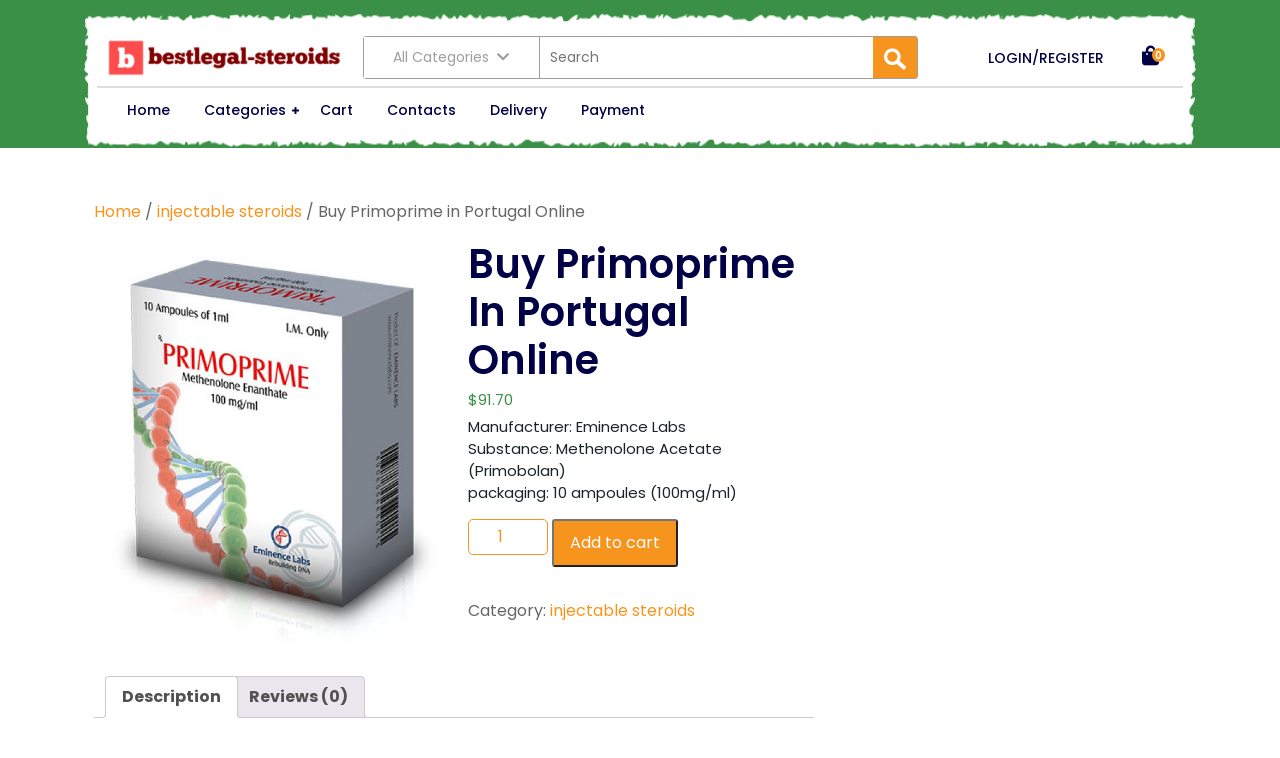

--- FILE ---
content_type: text/html; charset=UTF-8
request_url: https://bestlegal-steroids.com/product/buy-primoprime-in-portugal-online/
body_size: 13463
content:
<!DOCTYPE html>
<html lang="en-US">
<head>
  <meta charset="UTF-8">
  <meta name="viewport" content="width=device-width">
  <meta name='robots' content='index, follow, max-image-preview:large, max-snippet:-1, max-video-preview:-1' />

	<title>Buy Buy Primoprime in Portugal Online price 91.70 in the USA</title>
	<meta name="description" content="Buy Primoprime in Portugal Online Buy online on bestlegal-steroids.com ☝ Instructions for the course of the course. ✴️ Sports pharmacology ✴️ Fast delivery ➕ Certified products" />
	<link rel="canonical" href="https://bestlegal-steroids.com/product/buy-primoprime-in-portugal-online/" />
	<meta property="og:locale" content="en_US" />
	<meta property="og:type" content="article" />
	<meta property="og:title" content="Buy Buy Primoprime in Portugal Online price 91.70 in the USA" />
	<meta property="og:description" content="Buy Primoprime in Portugal Online Buy online on bestlegal-steroids.com ☝ Instructions for the course of the course. ✴️ Sports pharmacology ✴️ Fast delivery ➕ Certified products" />
	<meta property="og:url" content="https://bestlegal-steroids.com/product/buy-primoprime-in-portugal-online/" />
	<meta property="article:modified_time" content="2022-09-25T19:17:46+00:00" />
	<meta property="og:image" content="https://bestlegal-steroids.com/wp-content/uploads/2022/09/515.jpg" />
	<meta property="og:image:width" content="400" />
	<meta property="og:image:height" content="468" />
	<meta property="og:image:type" content="image/jpeg" />
	<meta name="twitter:card" content="summary_large_image" />


<link rel='dns-prefetch' href='//fonts.googleapis.com' />
<link rel='stylesheet' id='wp-block-library-css' href='https://bestlegal-steroids.com/wp-includes/css/dist/block-library/style.min.css' type='text/css' media='all' />
<style id='wp-block-library-theme-inline-css' type='text/css'>
.wp-block-audio :where(figcaption){color:#555;font-size:13px;text-align:center}.is-dark-theme .wp-block-audio :where(figcaption){color:#ffffffa6}.wp-block-audio{margin:0 0 1em}.wp-block-code{border:1px solid #ccc;border-radius:4px;font-family:Menlo,Consolas,monaco,monospace;padding:.8em 1em}.wp-block-embed :where(figcaption){color:#555;font-size:13px;text-align:center}.is-dark-theme .wp-block-embed :where(figcaption){color:#ffffffa6}.wp-block-embed{margin:0 0 1em}.blocks-gallery-caption{color:#555;font-size:13px;text-align:center}.is-dark-theme .blocks-gallery-caption{color:#ffffffa6}:root :where(.wp-block-image figcaption){color:#555;font-size:13px;text-align:center}.is-dark-theme :root :where(.wp-block-image figcaption){color:#ffffffa6}.wp-block-image{margin:0 0 1em}.wp-block-pullquote{border-bottom:4px solid;border-top:4px solid;color:currentColor;margin-bottom:1.75em}.wp-block-pullquote cite,.wp-block-pullquote footer,.wp-block-pullquote__citation{color:currentColor;font-size:.8125em;font-style:normal;text-transform:uppercase}.wp-block-quote{border-left:.25em solid;margin:0 0 1.75em;padding-left:1em}.wp-block-quote cite,.wp-block-quote footer{color:currentColor;font-size:.8125em;font-style:normal;position:relative}.wp-block-quote.has-text-align-right{border-left:none;border-right:.25em solid;padding-left:0;padding-right:1em}.wp-block-quote.has-text-align-center{border:none;padding-left:0}.wp-block-quote.is-large,.wp-block-quote.is-style-large,.wp-block-quote.is-style-plain{border:none}.wp-block-search .wp-block-search__label{font-weight:700}.wp-block-search__button{border:1px solid #ccc;padding:.375em .625em}:where(.wp-block-group.has-background){padding:1.25em 2.375em}.wp-block-separator.has-css-opacity{opacity:.4}.wp-block-separator{border:none;border-bottom:2px solid;margin-left:auto;margin-right:auto}.wp-block-separator.has-alpha-channel-opacity{opacity:1}.wp-block-separator:not(.is-style-wide):not(.is-style-dots){width:100px}.wp-block-separator.has-background:not(.is-style-dots){border-bottom:none;height:1px}.wp-block-separator.has-background:not(.is-style-wide):not(.is-style-dots){height:2px}.wp-block-table{margin:0 0 1em}.wp-block-table td,.wp-block-table th{word-break:normal}.wp-block-table :where(figcaption){color:#555;font-size:13px;text-align:center}.is-dark-theme .wp-block-table :where(figcaption){color:#ffffffa6}.wp-block-video :where(figcaption){color:#555;font-size:13px;text-align:center}.is-dark-theme .wp-block-video :where(figcaption){color:#ffffffa6}.wp-block-video{margin:0 0 1em}:root :where(.wp-block-template-part.has-background){margin-bottom:0;margin-top:0;padding:1.25em 2.375em}
</style>
<style id='classic-theme-styles-inline-css' type='text/css'>
/*! This file is auto-generated */
.wp-block-button__link{color:#fff;background-color:#32373c;border-radius:9999px;box-shadow:none;text-decoration:none;padding:calc(.667em + 2px) calc(1.333em + 2px);font-size:1.125em}.wp-block-file__button{background:#32373c;color:#fff;text-decoration:none}
</style>
<style id='global-styles-inline-css' type='text/css'>
:root{--wp--preset--aspect-ratio--square: 1;--wp--preset--aspect-ratio--4-3: 4/3;--wp--preset--aspect-ratio--3-4: 3/4;--wp--preset--aspect-ratio--3-2: 3/2;--wp--preset--aspect-ratio--2-3: 2/3;--wp--preset--aspect-ratio--16-9: 16/9;--wp--preset--aspect-ratio--9-16: 9/16;--wp--preset--color--black: #000000;--wp--preset--color--cyan-bluish-gray: #abb8c3;--wp--preset--color--white: #ffffff;--wp--preset--color--pale-pink: #f78da7;--wp--preset--color--vivid-red: #cf2e2e;--wp--preset--color--luminous-vivid-orange: #ff6900;--wp--preset--color--luminous-vivid-amber: #fcb900;--wp--preset--color--light-green-cyan: #7bdcb5;--wp--preset--color--vivid-green-cyan: #00d084;--wp--preset--color--pale-cyan-blue: #8ed1fc;--wp--preset--color--vivid-cyan-blue: #0693e3;--wp--preset--color--vivid-purple: #9b51e0;--wp--preset--gradient--vivid-cyan-blue-to-vivid-purple: linear-gradient(135deg,rgba(6,147,227,1) 0%,rgb(155,81,224) 100%);--wp--preset--gradient--light-green-cyan-to-vivid-green-cyan: linear-gradient(135deg,rgb(122,220,180) 0%,rgb(0,208,130) 100%);--wp--preset--gradient--luminous-vivid-amber-to-luminous-vivid-orange: linear-gradient(135deg,rgba(252,185,0,1) 0%,rgba(255,105,0,1) 100%);--wp--preset--gradient--luminous-vivid-orange-to-vivid-red: linear-gradient(135deg,rgba(255,105,0,1) 0%,rgb(207,46,46) 100%);--wp--preset--gradient--very-light-gray-to-cyan-bluish-gray: linear-gradient(135deg,rgb(238,238,238) 0%,rgb(169,184,195) 100%);--wp--preset--gradient--cool-to-warm-spectrum: linear-gradient(135deg,rgb(74,234,220) 0%,rgb(151,120,209) 20%,rgb(207,42,186) 40%,rgb(238,44,130) 60%,rgb(251,105,98) 80%,rgb(254,248,76) 100%);--wp--preset--gradient--blush-light-purple: linear-gradient(135deg,rgb(255,206,236) 0%,rgb(152,150,240) 100%);--wp--preset--gradient--blush-bordeaux: linear-gradient(135deg,rgb(254,205,165) 0%,rgb(254,45,45) 50%,rgb(107,0,62) 100%);--wp--preset--gradient--luminous-dusk: linear-gradient(135deg,rgb(255,203,112) 0%,rgb(199,81,192) 50%,rgb(65,88,208) 100%);--wp--preset--gradient--pale-ocean: linear-gradient(135deg,rgb(255,245,203) 0%,rgb(182,227,212) 50%,rgb(51,167,181) 100%);--wp--preset--gradient--electric-grass: linear-gradient(135deg,rgb(202,248,128) 0%,rgb(113,206,126) 100%);--wp--preset--gradient--midnight: linear-gradient(135deg,rgb(2,3,129) 0%,rgb(40,116,252) 100%);--wp--preset--font-size--small: 13px;--wp--preset--font-size--medium: 20px;--wp--preset--font-size--large: 36px;--wp--preset--font-size--x-large: 42px;--wp--preset--font-family--inter: "Inter", sans-serif;--wp--preset--font-family--cardo: Cardo;--wp--preset--spacing--20: 0.44rem;--wp--preset--spacing--30: 0.67rem;--wp--preset--spacing--40: 1rem;--wp--preset--spacing--50: 1.5rem;--wp--preset--spacing--60: 2.25rem;--wp--preset--spacing--70: 3.38rem;--wp--preset--spacing--80: 5.06rem;--wp--preset--shadow--natural: 6px 6px 9px rgba(0, 0, 0, 0.2);--wp--preset--shadow--deep: 12px 12px 50px rgba(0, 0, 0, 0.4);--wp--preset--shadow--sharp: 6px 6px 0px rgba(0, 0, 0, 0.2);--wp--preset--shadow--outlined: 6px 6px 0px -3px rgba(255, 255, 255, 1), 6px 6px rgba(0, 0, 0, 1);--wp--preset--shadow--crisp: 6px 6px 0px rgba(0, 0, 0, 1);}:where(.is-layout-flex){gap: 0.5em;}:where(.is-layout-grid){gap: 0.5em;}body .is-layout-flex{display: flex;}.is-layout-flex{flex-wrap: wrap;align-items: center;}.is-layout-flex > :is(*, div){margin: 0;}body .is-layout-grid{display: grid;}.is-layout-grid > :is(*, div){margin: 0;}:where(.wp-block-columns.is-layout-flex){gap: 2em;}:where(.wp-block-columns.is-layout-grid){gap: 2em;}:where(.wp-block-post-template.is-layout-flex){gap: 1.25em;}:where(.wp-block-post-template.is-layout-grid){gap: 1.25em;}.has-black-color{color: var(--wp--preset--color--black) !important;}.has-cyan-bluish-gray-color{color: var(--wp--preset--color--cyan-bluish-gray) !important;}.has-white-color{color: var(--wp--preset--color--white) !important;}.has-pale-pink-color{color: var(--wp--preset--color--pale-pink) !important;}.has-vivid-red-color{color: var(--wp--preset--color--vivid-red) !important;}.has-luminous-vivid-orange-color{color: var(--wp--preset--color--luminous-vivid-orange) !important;}.has-luminous-vivid-amber-color{color: var(--wp--preset--color--luminous-vivid-amber) !important;}.has-light-green-cyan-color{color: var(--wp--preset--color--light-green-cyan) !important;}.has-vivid-green-cyan-color{color: var(--wp--preset--color--vivid-green-cyan) !important;}.has-pale-cyan-blue-color{color: var(--wp--preset--color--pale-cyan-blue) !important;}.has-vivid-cyan-blue-color{color: var(--wp--preset--color--vivid-cyan-blue) !important;}.has-vivid-purple-color{color: var(--wp--preset--color--vivid-purple) !important;}.has-black-background-color{background-color: var(--wp--preset--color--black) !important;}.has-cyan-bluish-gray-background-color{background-color: var(--wp--preset--color--cyan-bluish-gray) !important;}.has-white-background-color{background-color: var(--wp--preset--color--white) !important;}.has-pale-pink-background-color{background-color: var(--wp--preset--color--pale-pink) !important;}.has-vivid-red-background-color{background-color: var(--wp--preset--color--vivid-red) !important;}.has-luminous-vivid-orange-background-color{background-color: var(--wp--preset--color--luminous-vivid-orange) !important;}.has-luminous-vivid-amber-background-color{background-color: var(--wp--preset--color--luminous-vivid-amber) !important;}.has-light-green-cyan-background-color{background-color: var(--wp--preset--color--light-green-cyan) !important;}.has-vivid-green-cyan-background-color{background-color: var(--wp--preset--color--vivid-green-cyan) !important;}.has-pale-cyan-blue-background-color{background-color: var(--wp--preset--color--pale-cyan-blue) !important;}.has-vivid-cyan-blue-background-color{background-color: var(--wp--preset--color--vivid-cyan-blue) !important;}.has-vivid-purple-background-color{background-color: var(--wp--preset--color--vivid-purple) !important;}.has-black-border-color{border-color: var(--wp--preset--color--black) !important;}.has-cyan-bluish-gray-border-color{border-color: var(--wp--preset--color--cyan-bluish-gray) !important;}.has-white-border-color{border-color: var(--wp--preset--color--white) !important;}.has-pale-pink-border-color{border-color: var(--wp--preset--color--pale-pink) !important;}.has-vivid-red-border-color{border-color: var(--wp--preset--color--vivid-red) !important;}.has-luminous-vivid-orange-border-color{border-color: var(--wp--preset--color--luminous-vivid-orange) !important;}.has-luminous-vivid-amber-border-color{border-color: var(--wp--preset--color--luminous-vivid-amber) !important;}.has-light-green-cyan-border-color{border-color: var(--wp--preset--color--light-green-cyan) !important;}.has-vivid-green-cyan-border-color{border-color: var(--wp--preset--color--vivid-green-cyan) !important;}.has-pale-cyan-blue-border-color{border-color: var(--wp--preset--color--pale-cyan-blue) !important;}.has-vivid-cyan-blue-border-color{border-color: var(--wp--preset--color--vivid-cyan-blue) !important;}.has-vivid-purple-border-color{border-color: var(--wp--preset--color--vivid-purple) !important;}.has-vivid-cyan-blue-to-vivid-purple-gradient-background{background: var(--wp--preset--gradient--vivid-cyan-blue-to-vivid-purple) !important;}.has-light-green-cyan-to-vivid-green-cyan-gradient-background{background: var(--wp--preset--gradient--light-green-cyan-to-vivid-green-cyan) !important;}.has-luminous-vivid-amber-to-luminous-vivid-orange-gradient-background{background: var(--wp--preset--gradient--luminous-vivid-amber-to-luminous-vivid-orange) !important;}.has-luminous-vivid-orange-to-vivid-red-gradient-background{background: var(--wp--preset--gradient--luminous-vivid-orange-to-vivid-red) !important;}.has-very-light-gray-to-cyan-bluish-gray-gradient-background{background: var(--wp--preset--gradient--very-light-gray-to-cyan-bluish-gray) !important;}.has-cool-to-warm-spectrum-gradient-background{background: var(--wp--preset--gradient--cool-to-warm-spectrum) !important;}.has-blush-light-purple-gradient-background{background: var(--wp--preset--gradient--blush-light-purple) !important;}.has-blush-bordeaux-gradient-background{background: var(--wp--preset--gradient--blush-bordeaux) !important;}.has-luminous-dusk-gradient-background{background: var(--wp--preset--gradient--luminous-dusk) !important;}.has-pale-ocean-gradient-background{background: var(--wp--preset--gradient--pale-ocean) !important;}.has-electric-grass-gradient-background{background: var(--wp--preset--gradient--electric-grass) !important;}.has-midnight-gradient-background{background: var(--wp--preset--gradient--midnight) !important;}.has-small-font-size{font-size: var(--wp--preset--font-size--small) !important;}.has-medium-font-size{font-size: var(--wp--preset--font-size--medium) !important;}.has-large-font-size{font-size: var(--wp--preset--font-size--large) !important;}.has-x-large-font-size{font-size: var(--wp--preset--font-size--x-large) !important;}
:where(.wp-block-post-template.is-layout-flex){gap: 1.25em;}:where(.wp-block-post-template.is-layout-grid){gap: 1.25em;}
:where(.wp-block-columns.is-layout-flex){gap: 2em;}:where(.wp-block-columns.is-layout-grid){gap: 2em;}
:root :where(.wp-block-pullquote){font-size: 1.5em;line-height: 1.6;}
</style>
<link rel='stylesheet' id='woocommerce-layout-css' href='https://bestlegal-steroids.com/wp-content/plugins/woocommerce/assets/css/woocommerce-layout.css' type='text/css' media='all' />
<link rel='stylesheet' id='woocommerce-smallscreen-css' href='https://bestlegal-steroids.com/wp-content/plugins/woocommerce/assets/css/woocommerce-smallscreen.css' type='text/css' media='only screen and (max-width: 768px)' />
<link rel='stylesheet' id='woocommerce-general-css' href='https://bestlegal-steroids.com/wp-content/plugins/woocommerce/assets/css/woocommerce.css' type='text/css' media='all' />
<style id='woocommerce-inline-inline-css' type='text/css'>
.woocommerce form .form-row .required { visibility: visible; }
</style>
<link rel='stylesheet' id='organic-market-font-css' href='//fonts.googleapis.com/css?family=Open+Sans%3A300%2C300i%2C400%2C400i%2C600%2C600i%2C700%2C700i%2C800%2C800i%7CPT+Sans%3A300%2C400%2C600%2C700%2C800%2C900%7CRoboto%3A400%2C700%7CRoboto+Condensed%3A400%2C700%7COpen+Sans%7COverpass%7CMontserrat%3A300%2C400%2C600%2C700%2C800%2C900%7CPlayball%3A300%2C400%2C600%2C700%2C800%2C900%7CAlegreya%3A300%2C400%2C600%2C700%2C800%2C900%7CJulius+Sans+One%7CArsenal%7CSlabo%7CLato%7COverpass+Mono%7CSource+Sans+Pro%7CRaleway%7CMerriweather%7CDroid+Sans%7CRubik%7CLora%7CUbuntu%7CCabin%7CArimo%7CPlayfair+Display%7CQuicksand%7CPadauk%7CMuli%7CInconsolata%7CBitter%7CPacifico%7CIndie+Flower%7CVT323%7CDosis%7CFrank+Ruhl+Libre%7CFjalla+One%7COxygen%7CArvo%7CNoto+Serif%7CLobster%7CCrimson+Text%7CYanone+Kaffeesatz%7CAnton%7CLibre+Baskerville%7CBree+Serif%7CGloria+Hallelujah%7CJosefin+Sans%7CAbril+Fatface%7CVarela+Round%7CVampiro+One%7CShadows+Into+Light%7CCuprum%7CRokkitt%7CVollkorn%7CFrancois+One%7COrbitron%7CPatua+One%7CAcme%7CSatisfy%7CJosefin+Slab%7CQuattrocento+Sans%7CArchitects+Daughter%7CRusso+One%7CMonda%7CRighteous%7CLobster+Two%7CHammersmith+One%7CCourgette%7CPermanent+Marker%7CCherry+Swash%7CCormorant+Garamond%7CPoiret+One%7CBenchNine%7CEconomica%7CHandlee%7CCardo%7CAlfa+Slab+One%7CAveria+Serif+Libre%7CCookie%7CChewy%7CGreat+Vibes%7CComing+Soon%7CPhilosopher%7CDays+One%7CKanit%7CShrikhand%7CTangerine%7CIM+Fell+English+SC%7CBoogaloo%7CBangers%7CFredoka+One%7CBad+Script%7CVolkhov%7CShadows+Into+Light+Two%7CMarck+Script%7CSacramento%7CUnica+One%7CNoto+Sans%3A400%2C400i%2C700%2C700i%7CPoppins%3Aital%2Cwght%400%2C100%3B0%2C200%3B0%2C300%3B0%2C400%3B0%2C500%3B0%2C600%3B0%2C700%3B0%2C800%3B0%2C900%3B1%2C100%3B1%2C200%3B1%2C300%3B1%2C400%3B1%2C500%3B1%2C600%3B1%2C700%3B1%2C800%3B1%2C900' type='text/css' media='all' />
<link rel='stylesheet' id='organic-market-block-style-css' href='https://bestlegal-steroids.com/wp-content/themes/organic-market/css/blocks.css' type='text/css' media='all' />
<link rel='stylesheet' id='bootstrap-css' href='https://bestlegal-steroids.com/wp-content/themes/organic-market/css/bootstrap.css' type='text/css' media='all' />
<link rel='stylesheet' id='organic-market-basic-style-css' href='https://bestlegal-steroids.com/wp-content/themes/organic-market/style.css' type='text/css' media='all' />
<style id='organic-market-basic-style-inline-css' type='text/css'>

		p,span{
		    color:!important;
		    font-family: ;
		    font-size: ;
		}
		a{
		    color:!important;
		    font-family: ;
		}
		li{
		    color:!important;
		    font-family: ;
		}
		h1{
		    color:!important;
		    font-family: !important;
		    font-size: !important;
		}
		h2{
		    color:!important;
		    font-family: !important;
		    font-size: !important;
		}
		h3{
		    color:!important;
		    font-family: !important;
		    font-size: !important;
		}
		h4{
		    color:!important;
		    font-family: !important;
		    font-size: !important;
		}
		h5{
		    color:!important;
		    font-family: !important;
		    font-size: !important;
		}
		h6{
		    color:!important;
		    font-family: !important;
		    font-size: !important;
		}
	
body{max-width: 100%;}.page-template-custom-home-page .middle-header{width: 97.3%}.page-template-custom-front-page .bottom-header{position: static;}#slider .carousel-caption, #slider .inner_carousel, #slider .inner_carousel h1, #slider .inner_carousel p, #slider .readbutton{text-align:center !important; left:25%; right:25%;}#slider img{opacity:0.5}.new-text .read-more-btn a, #slider .inner_carousel .readbtn a, #comments .form-submit input[type="submit"]{padding-top: px; padding-bottom: px; padding-left: px; padding-right: px; display:inline-block;}.new-text .read-more-btn a, #slider .inner_carousel .readbtn a, #comments .form-submit input[type="submit"]{border-radius: px;}@media screen and (max-width:575px) {#slider{display:none;} }@media screen and (max-width:575px) {#scroll-top{visibility: visible !important;} }@media screen and (max-width:575px) {#sidebar{display:block;} }@media screen and (max-width:575px) {#loader-wrapper{display:block;} }.page-box-single{background-color: transparent;}.woocommerce #respond input#submit, .woocommerce a.button, .woocommerce button.button, .woocommerce input.button, .woocommerce #respond input#submit.alt, .woocommerce a.button.alt, .woocommerce button.button.alt, .woocommerce input.button.alt, .woocommerce input.button.alt, .woocommerce input.button.alt, .woocommerce button.button:disabled, .woocommerce button.button:disabled[disabled]{padding-top: 10px; padding-bottom: 10px;}.woocommerce #respond input#submit, .woocommerce a.button, .woocommerce button.button, .woocommerce input.button, .woocommerce #respond input#submit.alt, .woocommerce a.button.alt, .woocommerce button.button.alt, .woocommerce input.button.alt, .woocommerce input.button.alt, .woocommerce input.button.alt, .woocommerce button.button:disabled, .woocommerce button.button:disabled[disabled]{padding-left: 16px; padding-right: 16px;}.woocommerce #respond input#submit, .woocommerce a.button, .woocommerce button.button, .woocommerce input.button, .woocommerce #respond input#submit.alt, .woocommerce a.button.alt, .woocommerce button.button.alt, .woocommerce input.button.alt, .woocommerce input.button.alt, .woocommerce input.button.alt, .woocommerce button.button:disabled, .woocommerce button.button:disabled[disabled]{border-radius: 3px;}.woocommerce ul.products li.product, .woocommerce-page ul.products li.product{padding-top: 0px !important; padding-bottom: 0px !important;}.woocommerce ul.products li.product, .woocommerce-page ul.products li.product{padding-left: 0px !important; padding-right: 0px !important;}.woocommerce ul.products li.product, .woocommerce-page ul.products li.product{border-radius: 0px;}.woocommerce ul.products li.product, .woocommerce-page ul.products li.product{box-shadow: 0px 0px 0px #eee;}.copyright p{font-size: 16px !important;}.copyright{padding-top: 15px; padding-bottom: 15px;}#footer{background-color: ;}#scroll-top .fas{font-size: 22px;}#slider img{height: px;}#slider{background-color: ;}.logo h1 a, .logo p a{font-size: 22px;}.logo p{font-size: 12px;}.woocommerce span.onsale {border-radius: 50%;}.woocommerce ul.products li.product .onsale{ left:auto; right:0;}.woocommerce span.onsale{font-size: 14px;}#loader-wrapper .loader-section{background-color: ;}  .fixed-header, .header-fixed{padding: 0px;}@media screen and (max-width:1000px) { .fixed-header{padding: 0 !important; }}.our-services img, .box-img img{border-radius: 0px;}.our-services img, .page-box-single img{box-shadow: 0px 0px 0px #ccc;}#slider .carousel-caption, #slider .inner_carousel, #slider .inner_carousel h1, #slider .inner_carousel p, #slider .know-btn{top: %; bottom: %;left: %;right: %;}
</style>
<link rel='stylesheet' id='organic-market-customcss-css' href='https://bestlegal-steroids.com/wp-content/themes/organic-market/css/custom.css' type='text/css' media='all' />
<link rel='stylesheet' id='font-awesome-style-css' href='https://bestlegal-steroids.com/wp-content/themes/organic-market/css/fontawesome-all.css' type='text/css' media='all' />
<link rel='stylesheet' id='slick-style-css' href='https://bestlegal-steroids.com/wp-content/themes/organic-market/css/slick.css' type='text/css' media='all' />
<link rel='stylesheet' id='flexible-shipping-free-shipping-css' href='https://bestlegal-steroids.com/wp-content/plugins/flexible-shipping/assets/dist/css/free-shipping.css' type='text/css' media='all' />
<script type="text/javascript" src="https://bestlegal-steroids.com/wp-includes/js/jquery/jquery.min.js" id="jquery-core-js"></script>
<script type="text/javascript" src="https://bestlegal-steroids.com/wp-includes/js/jquery/jquery-migrate.min.js" id="jquery-migrate-js"></script>
<script type="text/javascript" src="https://bestlegal-steroids.com/wp-content/plugins/woocommerce/assets/js/jquery-blockui/jquery.blockUI.min.js" id="jquery-blockui-js" defer="defer" data-wp-strategy="defer"></script>
<script type="text/javascript" id="wc-add-to-cart-js-extra">
/* <![CDATA[ */
var wc_add_to_cart_params = {"ajax_url":"\/wp-admin\/admin-ajax.php","wc_ajax_url":"\/?wc-ajax=%%endpoint%%","i18n_view_cart":"View cart","cart_url":"https:\/\/bestlegal-steroids.com\/cart\/","is_cart":"","cart_redirect_after_add":"no"};
/* ]]> */
</script>
<script type="text/javascript" src="https://bestlegal-steroids.com/wp-content/plugins/woocommerce/assets/js/frontend/add-to-cart.min.js" id="wc-add-to-cart-js" defer="defer" data-wp-strategy="defer"></script>
<script type="text/javascript" id="wc-single-product-js-extra">
/* <![CDATA[ */
var wc_single_product_params = {"i18n_required_rating_text":"Please select a rating","review_rating_required":"yes","flexslider":{"rtl":false,"animation":"slide","smoothHeight":true,"directionNav":false,"controlNav":"thumbnails","slideshow":false,"animationSpeed":500,"animationLoop":false,"allowOneSlide":false},"zoom_enabled":"","zoom_options":[],"photoswipe_enabled":"","photoswipe_options":{"shareEl":false,"closeOnScroll":false,"history":false,"hideAnimationDuration":0,"showAnimationDuration":0},"flexslider_enabled":""};
/* ]]> */
</script>
<script type="text/javascript" src="https://bestlegal-steroids.com/wp-content/plugins/woocommerce/assets/js/frontend/single-product.min.js" id="wc-single-product-js" defer="defer" data-wp-strategy="defer"></script>
<script type="text/javascript" src="https://bestlegal-steroids.com/wp-content/plugins/woocommerce/assets/js/js-cookie/js.cookie.min.js" id="js-cookie-js" defer="defer" data-wp-strategy="defer"></script>
<script type="text/javascript" id="woocommerce-js-extra">
/* <![CDATA[ */
var woocommerce_params = {"ajax_url":"\/wp-admin\/admin-ajax.php","wc_ajax_url":"\/?wc-ajax=%%endpoint%%"};
/* ]]> */
</script>
<script type="text/javascript" src="https://bestlegal-steroids.com/wp-content/plugins/woocommerce/assets/js/frontend/woocommerce.min.js" id="woocommerce-js" defer="defer" data-wp-strategy="defer"></script>
<script type="text/javascript" src="https://bestlegal-steroids.com/wp-content/themes/organic-market/js/custom.js" id="organic-market-customscripts-jquery-js"></script>
<script type="text/javascript" src="https://bestlegal-steroids.com/wp-content/themes/organic-market/js/bootstrap.js" id="bootstrap-jquery-js"></script>
<link rel="https://api.w.org/" href="https://bestlegal-steroids.com/wp-json/" /><link rel="alternate" title="JSON" type="application/json" href="https://bestlegal-steroids.com/wp-json/wp/v2/product/397" /><link rel="alternate" title="oEmbed (JSON)" type="application/json+oembed" href="https://bestlegal-steroids.com/wp-json/oembed/1.0/embed?url=https%3A%2F%2Fbestlegal-steroids.com%2Fproduct%2Fbuy-primoprime-in-portugal-online%2F" />
<link rel="alternate" title="oEmbed (XML)" type="text/xml+oembed" href="https://bestlegal-steroids.com/wp-json/oembed/1.0/embed?url=https%3A%2F%2Fbestlegal-steroids.com%2Fproduct%2Fbuy-primoprime-in-portugal-online%2F&#038;format=xml" />
<style>.pseudo-clearfy-link { color: #008acf; cursor: pointer;}.pseudo-clearfy-link:hover { text-decoration: none;}</style><!-- Fathom - beautiful, simple website analytics -->
<script src="https://cdn.usefathom.com/script.js" data-site="HCJUJEGT" defer></script>
<!-- / Fathom -->            <script type="text/javascript">
                window.helpcrunchSettings = {
  organization: 'store24',
  appId: 'acebe820-5de0-43b9-8e0a-f531271969ff',
};
            </script>

            <script type="text/javascript">
              (function(w,d){var hS=w.helpcrunchSettings;if(!hS||!hS.organization){return;}var widgetSrc='https://embed.helpcrunch.com/sdk.js';w.HelpCrunch=function(){w.HelpCrunch.q.push(arguments)};w.HelpCrunch.q=[];function r(){if (d.querySelector('script[src="' + widgetSrc + '"')) { return; }var s=d.createElement('script');s.async=1;s.type='text/javascript';s.src=widgetSrc;(d.body||d.head).appendChild(s);}if(d.readyState === 'complete'||hS.loadImmediately){r();} else if(w.attachEvent){w.attachEvent('onload',r)}else{w.addEventListener('load',r,false)}})(window, document);
            </script>
            	<noscript><style>.woocommerce-product-gallery{ opacity: 1 !important; }</style></noscript>
	
<!-- Schema & Structured Data For WP v1.9.103 - -->
<script type="application/ld+json" class="saswp-schema-markup-output">
[{"@context":"https://schema.org","@graph":[{"@context":"https://schema.org","@type":"SiteNavigationElement","@id":"https://bestlegal-steroids.com/#Menu","name":"Home","url":"https://bestlegal-steroids.com/"},{"@context":"https://schema.org","@type":"SiteNavigationElement","@id":"https://bestlegal-steroids.com/#Menu","name":"Categories","url":"https://bestlegal-steroids.com/"},{"@context":"https://schema.org","@type":"SiteNavigationElement","@id":"https://bestlegal-steroids.com/#Menu","name":"injectable steroids","url":"https://bestlegal-steroids.com/product-category/injectable-steroids/"},{"@context":"https://schema.org","@type":"SiteNavigationElement","@id":"https://bestlegal-steroids.com/#Menu","name":"oral steroids","url":"https://bestlegal-steroids.com/product-category/oral-steroids/"},{"@context":"https://schema.org","@type":"SiteNavigationElement","@id":"https://bestlegal-steroids.com/#Menu","name":"anti-estrogens","url":"https://bestlegal-steroids.com/product-category/anti-estrogens/"},{"@context":"https://schema.org","@type":"SiteNavigationElement","@id":"https://bestlegal-steroids.com/#Menu","name":"Weight loss","url":"https://bestlegal-steroids.com/product-category/weight-loss/"},{"@context":"https://schema.org","@type":"SiteNavigationElement","@id":"https://bestlegal-steroids.com/#Menu","name":"Skin","url":"https://bestlegal-steroids.com/product-category/skin/"},{"@context":"https://schema.org","@type":"SiteNavigationElement","@id":"https://bestlegal-steroids.com/#Menu","name":"sexual health","url":"https://bestlegal-steroids.com/product-category/sexual-health/"},{"@context":"https://schema.org","@type":"SiteNavigationElement","@id":"https://bestlegal-steroids.com/#Menu","name":"HORMONES AND PEPTIDES","url":"https://bestlegal-steroids.com/product-category/hormones-and-peptides/"},{"@context":"https://schema.org","@type":"SiteNavigationElement","@id":"https://bestlegal-steroids.com/#Menu","name":"hair loss","url":"https://bestlegal-steroids.com/product-category/hair-loss/"},{"@context":"https://schema.org","@type":"SiteNavigationElement","@id":"https://bestlegal-steroids.com/#Menu","name":"POST-CYCLE THERAPY","url":"https://bestlegal-steroids.com/product-category/post-cycle-therapy/"},{"@context":"https://schema.org","@type":"SiteNavigationElement","@id":"https://bestlegal-steroids.com/#Menu","name":"Gel","url":"https://bestlegal-steroids.com/product-category/gel/"},{"@context":"https://schema.org","@type":"SiteNavigationElement","@id":"https://bestlegal-steroids.com/#Menu","name":"Cart","url":"https://bestlegal-steroids.com/cart/"},{"@context":"https://schema.org","@type":"SiteNavigationElement","@id":"https://bestlegal-steroids.com/#Menu","name":"Contacts","url":"https://bestlegal-steroids.com/contacts/"},{"@context":"https://schema.org","@type":"SiteNavigationElement","@id":"https://bestlegal-steroids.com/#Menu","name":"Delivery","url":"https://bestlegal-steroids.com/delivery/"},{"@context":"https://schema.org","@type":"SiteNavigationElement","@id":"https://bestlegal-steroids.com/#Menu","name":"Payment","url":"https://bestlegal-steroids.com/payment/"}]},

{"@context":"https://schema.org","@type":"BreadcrumbList","@id":"https://bestlegal-steroids.com/product/buy-primoprime-in-portugal-online/#breadcrumb","itemListElement":[{"@type":"ListItem","position":1,"item":{"@id":"https://bestlegal-steroids.com","name":"bestlegal-steroids"}},{"@type":"ListItem","position":2,"item":{"@id":"https://bestlegal-steroids.com/shop/","name":"Products"}},{"@type":"ListItem","position":3,"item":{"@id":"https://bestlegal-steroids.com/product-category/injectable-steroids/","name":"injectable steroids"}},{"@type":"ListItem","position":4,"item":{"@id":"https://bestlegal-steroids.com/product/buy-primoprime-in-portugal-online/","name":"Buy Primoprime in Portugal Online"}}]},

{"@context":"https://schema.org","@type":"Product","@id":"https://bestlegal-steroids.com/product/buy-primoprime-in-portugal-online/#Product","url":"https://bestlegal-steroids.com/product/buy-primoprime-in-portugal-online/","name":"Buy Primoprime in Portugal Online","sku":"397","description":"Manufacturer: Eminence LabsSubstance: Methenolone Acetate (Primobolan)packaging: 10 ampoules (100mg/ml)","offers":{"@type":"Offer","availability":"https://schema.org/InStock","price":"91.7","priceCurrency":"USD","url":"https://bestlegal-steroids.com/product/buy-primoprime-in-portugal-online/","priceValidUntil":"2023-09-25T16:17:46+00:00"},"mpn":"397","aggregateRating":{"@type":"AggregateRating","ratingValue":"5","reviewCount":1},"review":[{"@type":"Review","author":{"@type":"Person","name":"admin"},"datePublished":"2022-09-25T19:17:43+03:00","description":"Manufacturer: Eminence LabsSubstance: Methenolone Acetate (Primobolan)packaging: 10 ampoules (100mg/ml)","reviewRating":{"@type":"Rating","bestRating":"5","ratingValue":"5","worstRating":"1"}}],"image":[{"@type":"ImageObject","@id":"https://bestlegal-steroids.com/product/buy-primoprime-in-portugal-online/#primaryimage","url":"https://bestlegal-steroids.com/wp-content/uploads/2022/09/515.jpg","width":"1200","height":"1404"},{"@type":"ImageObject","url":"https://bestlegal-steroids.com/wp-content/uploads/2022/09/515-1200x900.jpg","width":"1200","height":"900"},{"@type":"ImageObject","url":"https://bestlegal-steroids.com/wp-content/uploads/2022/09/515-1200x675.jpg","width":"1200","height":"675"}]}]
</script>

<style id='wp-fonts-local' type='text/css'>
@font-face{font-family:Inter;font-style:normal;font-weight:300 900;font-display:fallback;src:url('https://bestlegal-steroids.com/wp-content/plugins/woocommerce/assets/fonts/Inter-VariableFont_slnt,wght.woff2') format('woff2');font-stretch:normal;}
@font-face{font-family:Cardo;font-style:normal;font-weight:400;font-display:fallback;src:url('https://bestlegal-steroids.com/wp-content/plugins/woocommerce/assets/fonts/cardo_normal_400.woff2') format('woff2');}
</style>
<link rel="icon" href="https://bestlegal-steroids.com/wp-content/uploads/logos/cropped-logo-9691185-32x32.png" sizes="32x32" />
<link rel="icon" href="https://bestlegal-steroids.com/wp-content/uploads/logos/cropped-logo-9691185-192x192.png" sizes="192x192" />
<link rel="apple-touch-icon" href="https://bestlegal-steroids.com/wp-content/uploads/logos/cropped-logo-9691185-180x180.png" />
<meta name="msapplication-TileImage" content="https://bestlegal-steroids.com/wp-content/uploads/logos/cropped-logo-9691185-270x270.png" />
		<style type="text/css" id="wp-custom-css">
			.vmcstyle {
    height: 150px!important;
}		</style>
		</head>
<body class="product-template-default single single-product postid-397 wp-custom-logo wp-embed-responsive theme-organic-market woocommerce woocommerce-page woocommerce-no-js">
    <header role="banner">
          <div id="loader-wrapper" class="w-100 h-100">
        <div id="loader"></div>
        <div class="loader-section section-left"></div>
        <div class="loader-section section-right"></div>
      </div>
        <a class="screen-reader-text skip-link" href="#maincontent">Skip to content</a>
    <div id="header">
      <div class="topbar">
        <div class="container">
          <div class="row">
            <div class="col-lg-3 col-md-5 align-self-center d-md-flex">
                                        </div>
            <div class="col-lg-6 col-md-7 align-self-center">
                          </div>
            <div class="col-lg-3 col-md-12 align-self-center">
                          </div>
          </div>
        </div>
      </div>
      <div class="container position-relative">
        <div class="bottom-header">
          <div class="row">
            <div class="col-lg-3 col-md-5 align-self-center">
              <div class="logo">
                                  <div class="site-logo"><a href="https://bestlegal-steroids.com/" class="custom-logo-link" rel="home"><img width="374" height="60" src="https://bestlegal-steroids.com/wp-content/uploads/logos/logo-9691185.png" class="custom-logo" alt="" decoding="async" srcset="https://bestlegal-steroids.com/wp-content/uploads/logos/logo-9691185.png 374w, https://bestlegal-steroids.com/wp-content/uploads/logos/logo-9691185-300x48.png 300w" sizes="(max-width: 374px) 100vw, 374px" /></a></div>
                                                                                      </div>
            </div>
            <div class=" col-lg-6  col-md-7  align-self-center px-lg-0">
              <div class="search-cat d-md-flex">
                     
                  <div class="product-cat-box">
                    <button class="product-btn">All Categories<i class="fas fa-chevron-down ms-2"></i></button>
                    <div class="product-cat">
                                                  <li class="drp_dwn_menu p-2"><a href="https://bestlegal-steroids.com/product-category/anti-estrogens/">
                            anti-estrogens</a></li>
                                                  <li class="drp_dwn_menu p-2"><a href="https://bestlegal-steroids.com/product-category/aromatase-inhibitors/">
                            Aromatase inhibitors</a></li>
                                                  <li class="drp_dwn_menu p-2"><a href="https://bestlegal-steroids.com/product-category/best-fat-burner/">
                            Best Fat Burner</a></li>
                                                  <li class="drp_dwn_menu p-2"><a href="https://bestlegal-steroids.com/product-category/erection-drugs/">
                            Erection drugs</a></li>
                                                  <li class="drp_dwn_menu p-2"><a href="https://bestlegal-steroids.com/product-category/gel/">
                            Gel</a></li>
                                                  <li class="drp_dwn_menu p-2"><a href="https://bestlegal-steroids.com/product-category/general-health/">
                            General Health</a></li>
                                                  <li class="drp_dwn_menu p-2"><a href="https://bestlegal-steroids.com/product-category/growth-hormone/">
                            Growth hormone</a></li>
                                                  <li class="drp_dwn_menu p-2"><a href="https://bestlegal-steroids.com/product-category/hair-loss/">
                            hair loss</a></li>
                                                  <li class="drp_dwn_menu p-2"><a href="https://bestlegal-steroids.com/product-category/hormones-and-peptides/">
                            HORMONES AND PEPTIDES</a></li>
                                                  <li class="drp_dwn_menu p-2"><a href="https://bestlegal-steroids.com/product-category/injectable-steroids/">
                            injectable steroids</a></li>
                                                  <li class="drp_dwn_menu p-2"><a href="https://bestlegal-steroids.com/product-category/oral-steroids/">
                            Oral steroids</a></li>
                                                  <li class="drp_dwn_menu p-2"><a href="https://bestlegal-steroids.com/product-category/other-drugs/">
                            Other drugs</a></li>
                                                  <li class="drp_dwn_menu p-2"><a href="https://bestlegal-steroids.com/product-category/peptide/">
                            Peptide</a></li>
                                                  <li class="drp_dwn_menu p-2"><a href="https://bestlegal-steroids.com/product-category/post-cycle-therapy-2/">
                            Post cycle therapy</a></li>
                                                  <li class="drp_dwn_menu p-2"><a href="https://bestlegal-steroids.com/product-category/post-cycle-therapy/">
                            POST-CYCLE THERAPY</a></li>
                                                  <li class="drp_dwn_menu p-2"><a href="https://bestlegal-steroids.com/product-category/sarms/">
                            SARMs</a></li>
                                                  <li class="drp_dwn_menu p-2"><a href="https://bestlegal-steroids.com/product-category/sexual-health/">
                            sexual health</a></li>
                                                  <li class="drp_dwn_menu p-2"><a href="https://bestlegal-steroids.com/product-category/skin/">
                            Skin</a></li>
                                                  <li class="drp_dwn_menu p-2"><a href="https://bestlegal-steroids.com/product-category/sports-supplements-buds/">
                            Sports supplements. Buds</a></li>
                                                  <li class="drp_dwn_menu p-2"><a href="https://bestlegal-steroids.com/product-category/steroid-injections/">
                            Steroid Injections</a></li>
                                                  <li class="drp_dwn_menu p-2"><a href="https://bestlegal-steroids.com/product-category/uncategorized/">
                            Uncategorized</a></li>
                                                  <li class="drp_dwn_menu p-2"><a href="https://bestlegal-steroids.com/product-category/weight-loss/">
                            Weight loss</a></li>
                                          </div>
                  </div>
                                <div class="search-box">
                  <form role="search" method="get" class="search-form" action="https://bestlegal-steroids.com/">
	<label>
		<span class="screen-reader-text">Search for:</span>
		<input type="search" class="search-field" placeholder="Search" value="" name="s">
	</label>
	<input type="submit" class="search-submit" value="Search">
</form>                </div>
              </div>  
            </div>
            <div class=" col-lg-3  col-md-12 align-self-center woo-icons text-lg-end text-center">
                              <div class="login-account">
                                      <a href="https://bestlegal-steroids.com/my-account/">LOGIN/REGISTER<span class="screen-reader-text">LOGIN/REGISTER</span></a>
                                  </div>
                            <div class="wishlist">
                              </div>
                              <div class="cart_no">
                  <a href="https://bestlegal-steroids.com/cart/" title="shopping cart"><i class="fas fa-shopping-bag"></i><span class="screen-reader-text">shopping cart</span></a>
                  <span class="cart-value"> 0</span>
                </div>
                                        </div>
          </div>
          <div class="menu-section">
            <div class="row">
              <div class="col-lg-9 col-md-8 col-3 align-self-center">
                                  <div class="toggle-menu mobile-menu">
                    <button class="mobiletoggle"><i class="fas fa-bars"></i><span class="screen-reader-text">Open Menu</span></button>
                  </div>
                                <div class="main-menu close-sticky ">
                  <div id="menu-sidebar" class="nav sidebar text-center">
                    <nav id="primary-site-navigation" class="primary-navigation" role="navigation" aria-label="Top Menu">
                      <div class="main-menu-navigation clearfix"><ul id="menu-menu" class="clearfix mobile_nav"><li id="menu-item-575" class="menu-item menu-item-type-custom menu-item-object-custom menu-item-home menu-item-575"><a href="https://bestlegal-steroids.com/">Home</a></li>
<li id="menu-item-578" class="menu-item menu-item-type-custom menu-item-object-custom menu-item-home menu-item-has-children menu-item-578"><a href="https://bestlegal-steroids.com/">Categories</a>
<ul class="sub-menu">
	<li id="menu-item-579" class="menu-item menu-item-type-taxonomy menu-item-object-product_cat current-product-ancestor current-menu-parent current-product-parent menu-item-579"><a href="https://bestlegal-steroids.com/product-category/injectable-steroids/">injectable steroids</a></li>
	<li id="menu-item-580" class="menu-item menu-item-type-taxonomy menu-item-object-product_cat menu-item-580"><a href="https://bestlegal-steroids.com/product-category/oral-steroids/">Oral steroids</a></li>
	<li id="menu-item-581" class="menu-item menu-item-type-taxonomy menu-item-object-product_cat menu-item-581"><a href="https://bestlegal-steroids.com/product-category/anti-estrogens/">anti-estrogens</a></li>
	<li id="menu-item-582" class="menu-item menu-item-type-taxonomy menu-item-object-product_cat menu-item-582"><a href="https://bestlegal-steroids.com/product-category/weight-loss/">Weight loss</a></li>
	<li id="menu-item-583" class="menu-item menu-item-type-taxonomy menu-item-object-product_cat menu-item-583"><a href="https://bestlegal-steroids.com/product-category/skin/">Skin</a></li>
	<li id="menu-item-584" class="menu-item menu-item-type-taxonomy menu-item-object-product_cat menu-item-584"><a href="https://bestlegal-steroids.com/product-category/sexual-health/">sexual health</a></li>
	<li id="menu-item-585" class="menu-item menu-item-type-taxonomy menu-item-object-product_cat menu-item-585"><a href="https://bestlegal-steroids.com/product-category/hormones-and-peptides/">HORMONES AND PEPTIDES</a></li>
	<li id="menu-item-586" class="menu-item menu-item-type-taxonomy menu-item-object-product_cat menu-item-586"><a href="https://bestlegal-steroids.com/product-category/hair-loss/">hair loss</a></li>
	<li id="menu-item-587" class="menu-item menu-item-type-taxonomy menu-item-object-product_cat menu-item-587"><a href="https://bestlegal-steroids.com/product-category/post-cycle-therapy/">POST-CYCLE THERAPY</a></li>
	<li id="menu-item-588" class="menu-item menu-item-type-taxonomy menu-item-object-product_cat menu-item-588"><a href="https://bestlegal-steroids.com/product-category/gel/">Gel</a></li>
</ul>
</li>
<li id="menu-item-24" class="menu-item menu-item-type-post_type menu-item-object-page menu-item-24"><a href="https://bestlegal-steroids.com/cart/">Cart</a></li>
<li id="menu-item-21" class="menu-item menu-item-type-post_type menu-item-object-page menu-item-21"><a href="https://bestlegal-steroids.com/contacts/">Contacts</a></li>
<li id="menu-item-576" class="menu-item menu-item-type-post_type menu-item-object-page menu-item-576"><a href="https://bestlegal-steroids.com/delivery/">Delivery</a></li>
<li id="menu-item-577" class="menu-item menu-item-type-post_type menu-item-object-page menu-item-577"><a href="https://bestlegal-steroids.com/payment/">Payment</a></li>
</ul></div>                    </nav>
                    <a href="javascript:void(0)" class="closebtn mobile-menu"><i class="far fa-times-circle"></i><span class="screen-reader-text">Close Menu</span></a>
                  </div>
                </div>
              </div>
                          </div>
          </div>
        </div>
      </div>
    </div>
  </header>

<div class="container">
	<main role="main" id="maincontent">
		<div class="row m-0">
			<div class="col-lg-8 col-md-8 background-img-skin">
				<div id="primary" class="content-area organic-market"><main id="maincontent" class="site-main" role="main"><nav class="woocommerce-breadcrumb" aria-label="Breadcrumb"><a href="https://bestlegal-steroids.com">Home</a>&nbsp;&#47;&nbsp;<a href="https://bestlegal-steroids.com/product-category/injectable-steroids/">injectable steroids</a>&nbsp;&#47;&nbsp;Buy Primoprime in Portugal Online</nav>
					
						<div class="woocommerce-notices-wrapper"></div><div id="product-397" class="product type-product post-397 status-publish first instock product_cat-injectable-steroids has-post-thumbnail shipping-taxable purchasable product-type-simple">

	<div class="woocommerce-product-gallery woocommerce-product-gallery--with-images woocommerce-product-gallery--columns-4 images" data-columns="4" style="opacity: 0; transition: opacity .25s ease-in-out;">
	<div class="woocommerce-product-gallery__wrapper">
		<div data-thumb="https://bestlegal-steroids.com/wp-content/uploads/2022/09/515-100x100.jpg" data-thumb-alt="" data-thumb-srcset="https://bestlegal-steroids.com/wp-content/uploads/2022/09/515-100x100.jpg 100w, https://bestlegal-steroids.com/wp-content/uploads/2022/09/515-150x150.jpg 150w, https://bestlegal-steroids.com/wp-content/uploads/2022/09/515-300x300.jpg 300w" class="woocommerce-product-gallery__image"><a href="https://bestlegal-steroids.com/wp-content/uploads/2022/09/515.jpg"><img width="400" height="468" src="https://bestlegal-steroids.com/wp-content/uploads/2022/09/515.jpg" class="wp-post-image" alt="" title="515.jpg" data-caption="" data-src="https://bestlegal-steroids.com/wp-content/uploads/2022/09/515.jpg" data-large_image="https://bestlegal-steroids.com/wp-content/uploads/2022/09/515.jpg" data-large_image_width="400" data-large_image_height="468" decoding="async" fetchpriority="high" srcset="https://bestlegal-steroids.com/wp-content/uploads/2022/09/515.jpg 400w, https://bestlegal-steroids.com/wp-content/uploads/2022/09/515-256x300.jpg 256w" sizes="(max-width: 400px) 100vw, 400px" /></a></div>	</div>
</div>

	<div class="summary entry-summary">
		<h1 class="product_title entry-title">Buy Primoprime in Portugal Online</h1><p class="price"><span class="woocommerce-Price-amount amount"><bdi><span class="woocommerce-Price-currencySymbol">&#36;</span>91.70</bdi></span></p>
<div class="woocommerce-product-details__short-description">
	<p>Manufacturer: Eminence Labs<br />Substance: Methenolone Acetate (Primobolan)<br />packaging: 10 ampoules (100mg/ml)</p>
</div>

	
	<form class="cart" action="https://bestlegal-steroids.com/product/buy-primoprime-in-portugal-online/" method="post" enctype='multipart/form-data'>
		
		<div class="quantity">
		<label class="screen-reader-text" for="quantity_697f90df87800">Buy Primoprime in Portugal Online quantity</label>
	<input
		type="number"
				id="quantity_697f90df87800"
		class="input-text qty text"
		name="quantity"
		value="1"
		aria-label="Product quantity"
		size="4"
		min="1"
		max=""
					step="1"
			placeholder=""
			inputmode="numeric"
			autocomplete="off"
			/>
	</div>

		<button type="submit" name="add-to-cart" value="397" class="single_add_to_cart_button button alt">Add to cart</button>

			</form>

	
<div class="product_meta">

	
	
	<span class="posted_in">Category: <a href="https://bestlegal-steroids.com/product-category/injectable-steroids/" rel="tag">injectable steroids</a></span>
	
	
</div>
	</div>

	
	<div class="woocommerce-tabs wc-tabs-wrapper">
		<ul class="tabs wc-tabs" role="tablist">
							<li class="description_tab" id="tab-title-description" role="tab" aria-controls="tab-description">
					<a href="#tab-description">
						Description					</a>
				</li>
							<li class="reviews_tab" id="tab-title-reviews" role="tab" aria-controls="tab-reviews">
					<a href="#tab-reviews">
						Reviews (0)					</a>
				</li>
					</ul>
					<div class="woocommerce-Tabs-panel woocommerce-Tabs-panel--description panel entry-content wc-tab" id="tab-description" role="tabpanel" aria-labelledby="tab-title-description">
				
	<h2>Description</h2>

<p>It is real to buy Eminence Labs Methenolone Acetate (Primobolan) with delivery anywhere in Portugal. All correspondence with Primoprime is sent as soon as possible after payment, while carefully packaged and anonymous. For our part, we guarantee speed, reliability and quality of work!</p>
			</div>
					<div class="woocommerce-Tabs-panel woocommerce-Tabs-panel--reviews panel entry-content wc-tab" id="tab-reviews" role="tabpanel" aria-labelledby="tab-title-reviews">
				<div id="reviews" class="woocommerce-Reviews">
	<div id="comments">
		<h2 class="woocommerce-Reviews-title">
			Reviews		</h2>

					<p class="woocommerce-noreviews">There are no reviews yet.</p>
			</div>

			<div id="review_form_wrapper">
			<div id="review_form">
					<div id="respond" class="comment-respond">
		<span id="reply-title" class="comment-reply-title">Be the first to review &ldquo;Buy Primoprime in Portugal Online&rdquo; <small><a rel="nofollow" id="cancel-comment-reply-link" href="/product/buy-primoprime-in-portugal-online/#respond" style="display:none;">Cancel reply</a></small></span><form action="https://bestlegal-steroids.com/wp-comments-post.php" method="post" id="commentform" class="comment-form" novalidate><p class="comment-notes"><span id="email-notes">Your email address will not be published.</span> <span class="required-field-message">Required fields are marked <span class="required">*</span></span></p><div class="comment-form-rating"><label for="rating">Your rating&nbsp;<span class="required">*</span></label><select name="rating" id="rating" required>
						<option value="">Rate&hellip;</option>
						<option value="5">Perfect</option>
						<option value="4">Good</option>
						<option value="3">Average</option>
						<option value="2">Not that bad</option>
						<option value="1">Very poor</option>
					</select></div><p class="comment-form-comment"><label for="comment">Your review&nbsp;<span class="required">*</span></label><textarea id="comment" name="comment" cols="45" rows="8" required></textarea></p><p class="comment-form-author"><label for="author">Name&nbsp;<span class="required">*</span></label><input id="author" name="author" type="text" value="" size="30" required /></p>
<p class="comment-form-email"><label for="email">Email&nbsp;<span class="required">*</span></label><input id="email" name="email" type="email" value="" size="30" required /></p>
<p class="comment-form-cookies-consent"><input id="wp-comment-cookies-consent" name="wp-comment-cookies-consent" type="checkbox" value="yes" /> <label for="wp-comment-cookies-consent">Save my name, email, and website in this browser for the next time I comment.</label></p>
<p class="form-submit"><input name="submit" type="submit" id="submit" class="submit" value="Submit" /> <input type='hidden' name='comment_post_ID' value='397' id='comment_post_ID' />
<input type='hidden' name='comment_parent' id='comment_parent' value='0' />
</p></form>	</div><!-- #respond -->
				</div>
		</div>
	
	<div class="clear"></div>
</div>
			</div>
		
			</div>


	<section class="related products">

					<h2>Related products</h2>
				
		<ul class="products columns-4">

			
					<li class="product type-product post-36 status-publish first instock product_cat-injectable-steroids has-post-thumbnail shipping-taxable purchasable product-type-simple">
	<a href="https://bestlegal-steroids.com/product/buy-alphabolin-in-portugal-online/" class="woocommerce-LoopProduct-link woocommerce-loop-product__link"><img width="300" height="300" src="https://bestlegal-steroids.com/wp-content/uploads/2022/09/581.jpg" class="attachment-woocommerce_thumbnail size-woocommerce_thumbnail" alt="" decoding="async" srcset="https://bestlegal-steroids.com/wp-content/uploads/2022/09/581.jpg 300w, https://bestlegal-steroids.com/wp-content/uploads/2022/09/581-150x150.jpg 150w, https://bestlegal-steroids.com/wp-content/uploads/2022/09/581-100x100.jpg 100w" sizes="(max-width: 300px) 100vw, 300px" /><h2 class="woocommerce-loop-product__title">Buy Alphabolin in Portugal Online</h2>
	<span class="price"><span class="woocommerce-Price-amount amount"><bdi><span class="woocommerce-Price-currencySymbol">&#36;</span>59.20</bdi></span></span>
</a><a href="?add-to-cart=36" aria-describedby="woocommerce_loop_add_to_cart_link_describedby_36" data-quantity="1" class="button product_type_simple add_to_cart_button ajax_add_to_cart" data-product_id="36" data-product_sku="" aria-label="Add to cart: &ldquo;Buy Alphabolin in Portugal Online&rdquo;" rel="nofollow" data-success_message="&ldquo;Buy Alphabolin in Portugal Online&rdquo; has been added to your cart">Add to cart</a>	<span id="woocommerce_loop_add_to_cart_link_describedby_36" class="screen-reader-text">
			</span>
</li>

			
					<li class="product type-product post-105 status-publish instock product_cat-injectable-steroids has-post-thumbnail shipping-taxable purchasable product-type-simple">
	<a href="https://bestlegal-steroids.com/product/buy-cypoprime-in-portugal-online/" class="woocommerce-LoopProduct-link woocommerce-loop-product__link"><img width="300" height="300" src="https://bestlegal-steroids.com/wp-content/uploads/2022/09/508-300x300.jpg" class="attachment-woocommerce_thumbnail size-woocommerce_thumbnail" alt="" decoding="async" srcset="https://bestlegal-steroids.com/wp-content/uploads/2022/09/508-300x300.jpg 300w, https://bestlegal-steroids.com/wp-content/uploads/2022/09/508-150x150.jpg 150w, https://bestlegal-steroids.com/wp-content/uploads/2022/09/508-100x100.jpg 100w" sizes="(max-width: 300px) 100vw, 300px" /><h2 class="woocommerce-loop-product__title">Buy Cypoprime in Portugal Online</h2>
	<span class="price"><span class="woocommerce-Price-amount amount"><bdi><span class="woocommerce-Price-currencySymbol">&#36;</span>45.90</bdi></span></span>
</a><a href="?add-to-cart=105" aria-describedby="woocommerce_loop_add_to_cart_link_describedby_105" data-quantity="1" class="button product_type_simple add_to_cart_button ajax_add_to_cart" data-product_id="105" data-product_sku="" aria-label="Add to cart: &ldquo;Buy Cypoprime in Portugal Online&rdquo;" rel="nofollow" data-success_message="&ldquo;Buy Cypoprime in Portugal Online&rdquo; has been added to your cart">Add to cart</a>	<span id="woocommerce_loop_add_to_cart_link_describedby_105" class="screen-reader-text">
			</span>
</li>

			
					<li class="product type-product post-102 status-publish instock product_cat-injectable-steroids has-post-thumbnail shipping-taxable purchasable product-type-simple">
	<a href="https://bestlegal-steroids.com/product/buy-cut-mix-150-in-portugal-online/" class="woocommerce-LoopProduct-link woocommerce-loop-product__link"><img width="300" height="300" src="https://bestlegal-steroids.com/wp-content/uploads/2022/09/709-300x300.jpg" class="attachment-woocommerce_thumbnail size-woocommerce_thumbnail" alt="" decoding="async" loading="lazy" srcset="https://bestlegal-steroids.com/wp-content/uploads/2022/09/709-300x300.jpg 300w, https://bestlegal-steroids.com/wp-content/uploads/2022/09/709-150x150.jpg 150w, https://bestlegal-steroids.com/wp-content/uploads/2022/09/709-100x100.jpg 100w" sizes="(max-width: 300px) 100vw, 300px" /><h2 class="woocommerce-loop-product__title">Buy Cut Mix 150 in Portugal Online</h2>
	<span class="price"><span class="woocommerce-Price-amount amount"><bdi><span class="woocommerce-Price-currencySymbol">&#36;</span>73.60</bdi></span></span>
</a><a href="?add-to-cart=102" aria-describedby="woocommerce_loop_add_to_cart_link_describedby_102" data-quantity="1" class="button product_type_simple add_to_cart_button ajax_add_to_cart" data-product_id="102" data-product_sku="" aria-label="Add to cart: &ldquo;Buy Cut Mix 150 in Portugal Online&rdquo;" rel="nofollow" data-success_message="&ldquo;Buy Cut Mix 150 in Portugal Online&rdquo; has been added to your cart">Add to cart</a>	<span id="woocommerce_loop_add_to_cart_link_describedby_102" class="screen-reader-text">
			</span>
</li>

			
					<li class="product type-product post-104 status-publish last instock product_cat-injectable-steroids has-post-thumbnail shipping-taxable purchasable product-type-simple">
	<a href="https://bestlegal-steroids.com/product/buy-cypionat-250-in-portugal-online/" class="woocommerce-LoopProduct-link woocommerce-loop-product__link"><img width="300" height="300" src="https://bestlegal-steroids.com/wp-content/uploads/2022/09/714-300x300.jpg" class="attachment-woocommerce_thumbnail size-woocommerce_thumbnail" alt="" decoding="async" loading="lazy" srcset="https://bestlegal-steroids.com/wp-content/uploads/2022/09/714-300x300.jpg 300w, https://bestlegal-steroids.com/wp-content/uploads/2022/09/714-150x150.jpg 150w, https://bestlegal-steroids.com/wp-content/uploads/2022/09/714-100x100.jpg 100w" sizes="(max-width: 300px) 100vw, 300px" /><h2 class="woocommerce-loop-product__title">Buy Cypionat 250 in Portugal Online</h2>
	<span class="price"><span class="woocommerce-Price-amount amount"><bdi><span class="woocommerce-Price-currencySymbol">&#36;</span>52.60</bdi></span></span>
</a><a href="?add-to-cart=104" aria-describedby="woocommerce_loop_add_to_cart_link_describedby_104" data-quantity="1" class="button product_type_simple add_to_cart_button ajax_add_to_cart" data-product_id="104" data-product_sku="" aria-label="Add to cart: &ldquo;Buy Cypionat 250 in Portugal Online&rdquo;" rel="nofollow" data-success_message="&ldquo;Buy Cypionat 250 in Portugal Online&rdquo; has been added to your cart">Add to cart</a>	<span id="woocommerce_loop_add_to_cart_link_describedby_104" class="screen-reader-text">
			</span>
</li>

			
		</ul>

	</section>
	</div>


					
				</main></div>			</div>
							<div class="col-lg-4 col-md-4" id="sidebar">
									</div>
					</div>
	</main>
</div>

<footer role="contentinfo">
        <div id="footer" class="copyright-wrapper">
        <div class="container">
            <div class="row">
                 
                 
                 
                            </div>
        </div>
    </div>
    <div class="copyright">
        <p><img src="https://bestlegal-steroids.com/wp-content/uploads/2022/09/visamastercard-300x181-1.png" class="vmcstyle" alt=""> | <a href="/cdn-cgi/l/email-protection" class="__cf_email__" data-cfemail="abd8c4cddfebc9ced8dfc7cecccac786d8dfced9c4c2cfd885c8c4c6">[email&#160;protected]</a> | Copyright © 2022</p>
    </div>
</footer>
            <button id="scroll-top" title="Scroll to Top"><span class="fas fa-chevron-up" aria-hidden="true"></span><span class="screen-reader-text">Scroll to Top</span></button>
    
<script data-cfasync="false" src="/cdn-cgi/scripts/5c5dd728/cloudflare-static/email-decode.min.js"></script><script>var pseudo_links = document.querySelectorAll(".pseudo-clearfy-link");for (var i=0;i<pseudo_links.length;i++ ) { pseudo_links[i].addEventListener("click", function(e){   window.open( e.target.getAttribute("data-uri") ); }); }</script><script>function disable_keystrokes(e) {if (e.ctrlKey || e.metaKey){var key;if(window.event)key = window.event.keyCode;else key = e.which;if (key == 67 || key == 88 || key == 65 || key == 85 || key == 83)return false;else return true;}}document.onkeydown = disable_keystrokes;</script><script>function disableSelection(target){if (typeof target.onselectstart!="undefined") target.onselectstart=function(){return false};else if (typeof target.style.MozUserSelect!="undefined")target.style.MozUserSelect="none";else target.onmousedown=function(){return false};target.style.cursor = "default"}disableSelection(document.body);</script><script>document.oncontextmenu = function() { return false; }</script><script>document.addEventListener("copy", (event) => {var pagelink = "\nSource: https://bestlegal-steroids.com/product/buy-primoprime-in-portugal-online";event.clipboardData.setData("text", document.getSelection() + pagelink);event.preventDefault();});</script>	<script type='text/javascript'>
		(function () {
			var c = document.body.className;
			c = c.replace(/woocommerce-no-js/, 'woocommerce-js');
			document.body.className = c;
		})();
	</script>
	<link rel='stylesheet' id='wc-blocks-style-css' href='https://bestlegal-steroids.com/wp-content/plugins/woocommerce/assets/client/blocks/wc-blocks.css' type='text/css' media='all' />
<script type="text/javascript" src="https://bestlegal-steroids.com/wp-content/themes/organic-market/js/jquery.superfish.js" id="jquery-superfish-js"></script>
<script type="text/javascript" src="https://bestlegal-steroids.com/wp-content/themes/organic-market/js/slick.js" id="slick-script-js"></script>
<script type="text/javascript" src="https://bestlegal-steroids.com/wp-includes/js/comment-reply.min.js" id="comment-reply-js" async="async" data-wp-strategy="async"></script>
<script type="text/javascript" src="https://bestlegal-steroids.com/wp-content/plugins/woocommerce/assets/js/sourcebuster/sourcebuster.min.js" id="sourcebuster-js-js"></script>
<script type="text/javascript" id="wc-order-attribution-js-extra">
/* <![CDATA[ */
var wc_order_attribution = {"params":{"lifetime":1.0000000000000001e-5,"session":30,"base64":false,"ajaxurl":"https:\/\/bestlegal-steroids.com\/wp-admin\/admin-ajax.php","prefix":"wc_order_attribution_","allowTracking":true},"fields":{"source_type":"current.typ","referrer":"current_add.rf","utm_campaign":"current.cmp","utm_source":"current.src","utm_medium":"current.mdm","utm_content":"current.cnt","utm_id":"current.id","utm_term":"current.trm","utm_source_platform":"current.plt","utm_creative_format":"current.fmt","utm_marketing_tactic":"current.tct","session_entry":"current_add.ep","session_start_time":"current_add.fd","session_pages":"session.pgs","session_count":"udata.vst","user_agent":"udata.uag"}};
/* ]]> */
</script>
<script type="text/javascript" src="https://bestlegal-steroids.com/wp-content/plugins/woocommerce/assets/js/frontend/order-attribution.min.js" id="wc-order-attribution-js"></script>
<script>!function(){var t=!1;try{var e=Object.defineProperty({},"passive",{get:function(){t=!0}});window.addEventListener("test",null,e)}catch(t){}return t}()||function(i){var o=!0,s=!1;EventTarget.prototype.addEventListener=function(t,e,n){var r="object"==typeof n,a=r?n.capture:n;n=r?n:{},"touchstart"!=t&&"scroll"!=t&&"wheel"!=t||(n.passive=void 0!==n.passive?n.passive:o),n.capture=void 0!==a?a:s,i.call(this,t,e,n)}}(EventTarget.prototype.addEventListener);</script><script defer src="https://static.cloudflareinsights.com/beacon.min.js/vcd15cbe7772f49c399c6a5babf22c1241717689176015" integrity="sha512-ZpsOmlRQV6y907TI0dKBHq9Md29nnaEIPlkf84rnaERnq6zvWvPUqr2ft8M1aS28oN72PdrCzSjY4U6VaAw1EQ==" data-cf-beacon='{"version":"2024.11.0","token":"1766b34c5bc8489c8b45a65a168a0844","r":1,"server_timing":{"name":{"cfCacheStatus":true,"cfEdge":true,"cfExtPri":true,"cfL4":true,"cfOrigin":true,"cfSpeedBrain":true},"location_startswith":null}}' crossorigin="anonymous"></script>
</body>
</html>

--- FILE ---
content_type: text/css
request_url: https://bestlegal-steroids.com/wp-content/themes/organic-market/style.css
body_size: 12176
content:
/*
Theme Name: Organic Market
Theme URI: https://www.themeshopy.com/themes/free-organic-wordpress-theme/
Author: Themeshopy
Author URI: https://www.themeshopy.com/
Description: Organic Market WordPress theme is a beautiful and clean WordPress theme perfect for any type of food blog or online food store. This theme is packed with features and options that make it easy to customize according to your needs. With its responsive and mobile-friendly design, your site will look great on all devices. Additionally, the theme is packed with stunning animations, interactive elements, and a Bootstrap framework. If you are looking for a theme to create a food blog or online store, then Organic Market is the perfect choice for you. The Organic Market WordPress Theme is a great theme for those looking to sell organic products online. This theme comes with a beautiful design and plenty of features to help you sell your products. The theme is also Responsive and Retina Ready, so it will look great on all devices. The Organic markets include foods that are produced without the use of synthetic pesticides, fertilizers, or other chemicals. They are also not processed with food additives or irradiation. Organic market is becoming more popular as people become more health conscious. The term “organic” can be used in different ways, and it’s important to know what it means when you’re shopping for organic products. In general, organic things are produced in a way that is sustainable and protects nature. For example, organic farmers use crop rotation to replenish the soil and they avoid using synthetic pesticides and fertilizers. So that the product stays organic and pesticides free. Demo: https://www.themeshopy.com/organic-market-pro/
Tested up to: 6.0
Requires PHP: 7.2
Version: 0.1.1
License: GPLv3.0 or later
License URI: http://www.gnu.org/licenses/gps-3.0.html
Text Domain: organic-market
Tags: wide-blocks, flexible-header, block-styles, block-patterns, left-sidebar, right-sidebar, one-column, two-columns, grid-layout, custom-colors, custom-background, custom-logo, custom-menu, custom-header, editor-style, featured-images, footer-widgets, full-width-template, theme-options, post-formats, translation-ready, rtl-language-support, threaded-comments, blog, e-commerce, food-and-drink

Organic Market WordPress Theme has been created by Themeshopy, 2022.
Organic Market WordPress Theme is released under the terms of GNU GPL

In this theme some code is taken from Twenty Sixteen.
*/

/* Basic Style */
*{
	outline:none;
}
body{
	-ms-word-wrap:break-word;
	word-wrap:break-word;
	background-color:#fff;
	color: #666;
  font-family: 'Poppins', sans-serif;
  overflow-x: hidden;
  position: static !important;
}
img{
	border:none;
	height:auto;
}
section img, img{
	max-width:100%;
}
h1,h2,h3,h4,h5,h6{
	margin:0;
	padding:10px 0;
	color: #010146;
  text-transform: capitalize;
  font-weight: 600;
}
p{
	margin:0 0 15px;
	padding:0;
	font-size: 15px;
  color: #1a2428;
  letter-spacing: 0px;
}
a{
	text-decoration:none;
	color:#f7941d;
}
a:hover{
	color:#666;
}
a:focus,a:hover{
	text-decoration:none !important;
}
input:focus, a:focus, button:focus, .toggle-menu.responsive-menu a:focus, textarea:focus, .woocommerce form .form-row input:focus.input-text, .woocommerce form .form-row textarea:focus{
  outline: 2px solid #FF4500;
  border-bottom: 1px solid #000;
}
.primary-navigation a:focus, #footer a:focus, .main-navigation .sub-menu > li > a:focus, .logo a:focus, .primary-navigation ul ul a:focus,#footer input[type="search"]:focus{
  outline: 2px solid #FF4500;
  border-bottom: 1px solid #fff;
}
ul{
	margin:0 0 0 15px;
	padding:0;
}
:hover{
  -webkit-transition-duration: 1s;
  -moz-transition-duration: 1s;
  -o-transition-duration: 1s;
  transition-duration: 1s;
}
select, #sidebar form.search-form label{
  width:100%;
}
#respond, .clear, article,aside,details,figcaption,figure,footer,header,hgroup,main,menu,nav,section,summary{
  clear:both;
}
input[type='submit']:hover{
	cursor: pointer;
}
.center{
	text-align:center;
	margin-bottom:40px;
}
.middle-align{
	margin:0 auto;
	padding:20px 0 20px;
}
.wp-caption{
	font-size:13px;
	max-width:100%;
}
*, body, img, .bypostauthor, .wp-caption-text, .wp-caption, .sticky, .gallery-caption{
	margin:0;
	padding:0;
}
.screen-reader-text {
	position: absolute;
	top:-9999em;
	left:-9999em;
}
/*wide block*/
.entry-content .alignwide {
  margin-left  : -80px;
  margin-right : -80px;
}
.entry-content .alignfull {
  margin-left  : calc( -100vw / 2 + 100% / 2 );
  margin-right : calc( -100vw / 2 + 100% / 2 );
  max-width    : 100vw;
}
.alignfull img {
  width: 100vw;
} 
.left-sidebar-page .entry-content .alignwide, .left-sidebar-page .entry-content .alignfull, .right-sidebar-page .entry-content .alignwide, .right-sidebar-page .entry-content .alignfull{
  margin-left  : 0;
  margin-right : 0;
}
/* Text meant only for screen readers. */
.screen-reader-text {
  border: 0;
  clip: rect(1px, 1px, 1px, 1px);
  clip-path: inset(50%);
  height: 1px;
  margin: -1px;
  overflow: hidden;
  padding: 0;
  position: absolute;
  width: 1px;
  word-wrap: normal !important;
}
.screen-reader-text:focus {
  background-color: #eee;
  clip: auto !important;
  clip-path: none;
  color: #444;
  display: block;
  font-size: 1em;
  height: auto;
  left: 5px;
  line-height: normal;
  padding: 15px 23px 14px;
  text-decoration: none;
  top: 5px;
  width: auto;
  z-index: 100000; /* Above WP toolbar. */
}
.alignleft,img.alignleft {
 	display: inline;
	float: left;
	margin-right:20px;
	margin-top:4px;
	margin-bottom:10px;
	padding:0;
	border:1px solid #bbb;
	padding:5px;
}
.alignright,img.alignright {
	display: inline;
	float: right;
	border:1px solid #bbb;
	padding:5px;
	margin-bottom:10px;
	margin-left:25px;
}
.aligncenter,img.aligncenter {
	clear: both;
	display: block;
	margin-left: auto;
	margin-right: auto;
	margin-top:0;
}
.comment-list .comment-content ul {
	list-style:none;
	margin-left:15px;
}
.comment-list .comment-content ul li{
	margin:5px;
}
small{
	font-size:14px !important;
}
input[type="text"],input[type="email"],input[type="phno"],input[type="password"],textarea{
	border:1px solid #bcbcbc;
	width:100%;
	font-size:16px;
	padding:10px 10px;
	margin:0 0 23px 0;
	height:auto;
}
textarea{
	height:111px;
}
input[type="search"] {
  padding: 10px;
  color: #000;
}
input[type="submit"] {
	border: none;
	text-align:center;
	font-size:18px;
	padding: 9px 30px;
	background: #f7941d;
	font-weight:500;
	color: #fff;
}
/* ---------Buttons--------- */
.read-moresec a {
  color: #fff;
  background: #f7941d;
  border-radius: 5px;
}
.read-moresec a:hover{
  background: #010146;
  color: #fff;
}
/*preloader*/
.toggle-menu, a.closebtn, #menu-sidebar .social-icons, #menu-sidebar form.search-form, .elementor-html #loader,.resp-menu, .elementor-html #loader-wrapper, .no-js #loader-wrapper{
  display: none;
}
#loader-wrapper {
  position: fixed;
  top: 0;
  left: 0;
  z-index: 99999;
  overflow: hidden;
}
#loader {
  display: block;
  position: relative;
  left: 50%;
  top: 50%;
  width: 150px;
  height: 150px;
  margin: -75px 0 0 -75px;
  border-radius: 50%;
  border: 3px solid transparent;
  border-top-color: #16a085;
  -webkit-animation: spin 1.7s linear infinite;
          animation: spin 1.7s linear infinite;
  z-index: 99999999;
}
#loader:before {
  content: "";
  position: absolute;
  top: 5px;
  left: 5px;
  right: 5px;
  bottom: 5px;
  border-radius: 50%;
  border: 3px solid transparent;
  border-top-color: #e74c3c;
  -webkit-animation: spin-reverse .6s linear infinite;
          animation: spin-reverse .6s linear infinite;
}
#loader:after {
  content: "";
  position: absolute;
  top: 15px;
  left: 15px;
  right: 15px;
  bottom: 15px;
  border-radius: 50%;
  border: 3px solid transparent;
  border-top-color: #f9c922;
  -webkit-animation: spin 1s linear infinite;
          animation: spin 1s linear infinite;
}
@-webkit-keyframes spin {
  0% {
    -webkit-transform: rotate(0deg);
  }
  100% {
    -webkit-transform: rotate(360deg);
  }
}
@keyframes spin {
  0% {
    -webkit-transform: rotate(0deg);
    transform: rotate(0deg);
  }
  100% {
    -webkit-transform: rotate(360deg);
    transform: rotate(360deg);
  }
}
@-webkit-keyframes spin-reverse {
  0% {
    -webkit-transform: rotate(0deg);
  }
  100% {
    -webkit-transform: rotate(-360deg);
  }
}
@keyframes spin-reverse {
  0% {
    -webkit-transform: rotate(0deg);
    transform: rotate(0deg);
  }
  100% {
    -webkit-transform: rotate(-360deg);
    transform: rotate(-360deg);
  }
}
#loader-wrapper .loader-section {
  position: fixed;
  top: 0;
  width: 51%;
  height: 100%;
  background: #222;
  z-index: 10;
}
#loader-wrapper .loader-section.section-left {
  left: 0;
}
#loader-wrapper .loader-section.section-right {
  right: 0;
}
.loaded #loader-wrapper .loader-section.section-left {
  -webkit-transform: translateX(-100%);
          transform: translateX(-100%);
  -webkit-transition: all 0.7s 0.3s cubic-bezier(0.645, 0.045, 0.355, 1);
  transition: all 0.7s 0.3s cubic-bezier(0.645, 0.045, 0.355, 1);
}
.loaded #loader-wrapper .loader-section.section-right {
  -webkit-transform: translateX(100%);
          transform: translateX(100%);
  -webkit-transition: all 0.7s 0.3s cubic-bezier(0.645, 0.045, 0.355, 1);
  transition: all 0.7s 0.3s cubic-bezier(0.645, 0.045, 0.355, 1);
}
.loaded #loader {
  opacity: 0;
  -webkit-transition: all 0.3s ease-out;
  transition: all 0.3s ease-out;
}
.loaded #loader-wrapper {
  visibility: hidden;
  -webkit-transform: translateY(-100%);
          transform: translateY(-100%);
  -webkit-transition: all 0.3s 1s ease-out;
  transition: all 0.3s 1s ease-out;
}
/*----------Sticky Header------*/
.fixed-header {
  position: fixed;
  top:0; 
  left:0;
  width: 100%;
  background: #fff;
  box-shadow: 2px 2px 10px 0px #2d2d2d;
  z-index: 9999;
}
body.admin-bar .fixed-header{
  margin-top: 32px;
}
/* ---------Logo Middle Header--------- */
.logo h1{
  font-size: 22px;
  font-weight:bold;
}
.tagcloud a, #footer td#prev a, #footer table#wp-calendar #next a, #footer .textwidget .entry-content a{
  color: #fff;
}
.logo {
  padding: 10px;
}
.logo p{
  font-size:12px;
  color: #f7941d;
}
.logo p a{
  font-size: 22px;
  font-weight: bold;
  color: #f7941d;
}

/* ---------HEADER--------- */
#header {
  background: #3a9046;
}
.topbar {
  padding: 10px 0;
  background: #3a9046;
}
p.topbar-text {
  color: #fff;
  text-align: center;
}
.translate-lang, .currency-box {
  display: inline-block;
}
.switcher .selected{
  background: unset !important;
}
.translate-lang .switcher, .switcher .selected a{
  width: 105px !important;
  color: #fff !important;
  border: unset !important;
  position: relative;
  font-size: 15px !important;
  margin-right: 20px !important;
  padding: 0 !important;
  overflow: visible !important;
}
.translate-lang .switcher .selected a:after {
  content: '\f107' !important;
  font-family: 'Font Awesome 5 Free';
  font-weight: 900;
  background: transparent;
  color: #fff;
  top: 4px;
  width: auto !important;
  line-height: 1;
}
.switcher .selected a.open:after {
  top: -5px;
}
.switcher .selected a:hover{
  background: transparent !important;
}
.translate-lang .switcher .option, .switcher .option{
  position: absolute !important;
  background-color: #fff !important;
  width: 100% !important;
  color: #ddd;
}
.alg_currency_select{
  padding: 0 !important;
  width: 116px !important;
  background: transparent !important;
  font-size: 15px !important;
  border: none !important;
  font-weight: 400 !important;
  color: #fff !important;
}
.social-icons, .social-icons span {
  font-size: 13px;
  color: #fff;
  font-weight: 600;
}
.social-icons a{
  color: #fff;
  margin: 0 0 0 10px;
  display: inline-block;
}
.page-template-custom-front-page .bottom-header {
  position: absolute;
  width: 100%;
  z-index: 999;
}
.bottom-header {
  background: url('./images/header-bg.png') no-repeat;
  background-size: 100% 100%;
  padding: 15px;
  margin-top: -6px;
  left: 0;
}
.product-cat-box {
  width: 32%;
  position: relative;
}
.search-box {
  width: 68%;
}
.search-cat {
  border: 1px solid #9e9e9e;
  border-radius: 3px;
  width: 100%;
}
button.product-btn {
  display: block;
  border: 0;
  background: #fff;
  border-right: 1px solid #9e9e9e;
  padding: 10px;
  font-size: 14px;
  color: #9e9e9e;
  width: 100%;
}
.product-cat {
  position: absolute;
  width: 100%;
  top: 100%;
  left: 0;
  display: none;
  z-index: 99;
  background: #fff;
  box-shadow: 0 2px 8px #ddd;
}
.product-cat li {
  list-style: none;
  border-bottom: solid 1px #9e9e9e;
}
.product-cat li a {
  color: #9e9e9e;
  font-size: 14px;
}
.search-box form {
  display: flex;
}
.search-box input.search-submit {
  background: url('./images/search.png') no-repeat 10px 10px #f7941d;
  text-indent: -99999px;
  padding: 2px 22px;
  margin-right: -1px;
}
.search-box label {
  width: 100%;
}
.search-box input[type="search"] {
  font-size: 14px;
  width: 100%;
  border: 0;
}
.woo-icons {
  padding: 0 20px;
}
.woo-icons div {
  margin-right: 15px;
  display: inline-block;
}
.login-account a {
  color: #010146;
  font-size: 14px;
  font-weight: 500;
  display: inline-block;
}
.wishlist, .cart_no {
  position: relative;
  margin-right: 15px;
}
.wishlist a i, .cart_no a i {
  color: #010146;
  font-size: 20px;
}
.wishlist span, .cart_no span {
  background: #f7941d;
  color: #fff;
  font-size: 10px;
  padding: 3px 3px 1px;
  border-radius: 50%;
  font-weight: 600;
  position: absolute;
  right: -5px;
  top: 2px;
  line-height: 1;
}
a.purchase-btn {
  background: #f7941d;
  color: #fff;
  padding: 8px 15px;
  border-radius: 5px;
  font-size: 15px;
  font-weight: 600;
  display: inline-block;
}
.menu-section {
  border-top: 2px solid #ddd;
}
.phone a, .phone span {
  color: #010146;
  font-size: 14px;
}

/* --------- Main Menu css--------- */
.page-template-custom-front-page .primary-navigation ul{
  margin:0;
}
.primary-navigation ul{
  list-style: none !important;
  padding-left: 0;  
  text-align: left;
}
.primary-navigation li{
  display: inline-block;
  position: relative;
}
.primary-navigation a{
  display: block;
  color: #010146;
  font-size: 14px;
  font-weight: 500;
  padding: 12px 15px;
  text-transform: capitalize;
}
.primary-navigation ul ul{
  margin: 0;
  display: none;
  position: absolute;
  min-width: 215px;
  z-index: 9999;
  border-top: 6px solid #f7941d;
}
.primary-navigation ul ul ul {
  left: 100%;
  top: 5px;
}
.primary-navigation ul ul a{
  padding: 10px;
  background: #3a9046;
  color: #fff;
}
.primary-navigation ul ul a:focus, .primary-navigation ul ul a:hover{
  background: #fff;
  color: #f7941d;
}
.primary-navigation ul ul li{
  float: none;
  display: block;
  text-align: left;
  padding: 0;
}
.primary-navigation ul li:hover > ul{
  display: block;
}
.primary-navigation .menu > ul > li.highlight{
  background-color: #006ccc;
}
.primary-navigation .menu > ul > li.highlight:hover{
  background: transparent;
}
ul.sub-menu {
  margin-top: 0px;
}
.primary-navigation li a:hover, .primary-navigation li a:focus{
  color: #3a9046;
}
/*--------------- SUPERFISH MENU ---------------------------*/
.sf-arrows .sf-with-ul:after{
  content: '\f067';
  position: absolute;
  height: 0;
  width: 0;
  font-weight: 600;
  font-family: 'Font Awesome 5 Free';
  margin-top: 4px;
  font-size: 8px;
  padding: 0px 6px;
}
.sf-arrows ul .sf-with-ul:after{
  right: 10px;
  color: #fff;
}
.sf-arrows ul li > .sf-with-ul:focus:after,.sf-arrows ul li:hover > .sf-with-ul:after,.sf-arrows .sfHover > .sf-with-ul:after{
  content: '\f068';
  font-weight: 600;
  font-family: 'Font Awesome 5 Free';
}

/* --------- Slider --------- */
#slider img {
  width: 100%;
  opacity: 0.5;
}
#slider .carousel-control-next-icon, #slider .carousel-control-prev-icon {
  width: auto;
  height: auto;
  background:transparent;
}
#slider .carousel-control-prev,#slider .carousel-control-next{
  opacity: unset;
  width: auto;
}
#slider .carousel-control-next-icon i,#slider .carousel-control-prev-icon i{
  background: #fff;
  padding: 10px 12px;
  color: #f7941d;
}
#slider .carousel-caption {
  transform: translateY(-45%);
  top: 55%;
  left: 25%;
  right: 25%;
  bottom: auto;
}
#slider .inner_carousel h1 {
  font-size: 40px;
  letter-spacing: 0px;
  color: #010146;
  font-weight: 600;
}
#slider .inner_carousel p {
  font-size: 14px;
  color: #121212;
}
#slider .inner_carousel .readbtn a {
  color: #fff;
  padding: 8px 15px;
  background: #f7941d;
  font-size: 15px;
  font-weight: 600;
  border-radius: 5px;
}
#slider .inner_carousel .readbtn a:hover {
  color: #fff;
  background: #010146;
}

/*----------------- Products Section ----------------*/
#best-seller img {
  width: 100%;
}
#best-seller h2 {
  color: #010146;
  font-weight: 600;
  font-size: 30px;
}
#best-seller h3 {
  color: #010146;
  font-size: 25px;
  font-weight: 600;
  padding: 5px 0;
}
#best-seller .seller-head {
  max-width: 80%;
}
#best-seller .slick-slide .product-box {
  padding: 15px;
  box-shadow: 0 0 10px #ddd;
}
#best-seller .slick-slide div:not([class]) {
  padding: 10px;
}
#best-seller .product-box h4 {
  font-size: 20px;
  font-weight: 500;
  padding: 0 0 8px;
}
#best-seller .product-box h4 a {
  color: #010146;
}
#best-seller .product-box p.price {
  color: #3a9046;
  font-size: 13px;
  font-weight: 600;
  margin: 0 0 5px;
}
#best-seller .product-box a.button.add_to_cart_button {
  color: #010146;
  font-size: 12px;
  font-weight: 500;
  position: relative;
}
#best-seller .product-box a.button.add_to_cart_button:before {
  content: '\f067';
  font-family: 'Font Awesome 5 Free';
  font-weight: 900;
  display: inline-block;
  font-size: 9px;
  background: #fee5c8;
  color: #010146;
  padding: 2px 5px;
  border-radius: 50%;
  margin-right: 3px;
}
#best-seller button {
  border: 1px solid #010146;
  background: transparent;
  color: #f7941d;
  padding: 12px;
  line-height: 1;
  font-size: 18px;
  margin: 0 10px;
  position: absolute;
  right: 0;
  top: -60px;
}
#best-seller button.slick-prev.slick-arrow {
  right: 55px;
}

.entry-content a, .woocommerce-product-details__short-description p a, .comment-body p a{
  text-decoration: underline;
  color: #f7941d;
}
.single-product .background-img-skin {
  margin: 36px 0;
}
/*----------------- content page ----------------*/
.innerlightbox {
  padding: 2% 0;
}
.page-box {
  text-align: center;
  margin:10px 0;
  border: 1px solid #eee;
  box-shadow: 2px 2px 5px #bbb;
  margin-top: 20px;
}
.page-box h2{
	text-transform: capitalize;
  color: #3a9046;
  letter-spacing: 0;
  font-size: 28px;
  font-weight: 600;
}
.page-box .new-text,.page-box-single .new-text{
  padding:10px;
}
.page-box-single h1{
  color: #010146;
}
.page-box .new-text{
  text-align: center;
}
.page-box p,.page-box-single p{
	margin:10px 0 !important;
  color: #1a2428;
}
.new-text h2 a{
  color: #010146;
}
.our-services .services-box{
	margin:40px 0 20px 0;
}
.read-more-btn {
  margin: 20px 0;
}
.read-more-btn a {
  color: #fff;
  padding: 10px 15px;
  background: #f7941d;
  font-size: 14px;
  font-weight: 600;
  border-radius: 5px;
}
.read-more-btn a:hover{
  background: #010146;
  color: #fff;
}
.metabox {
  margin-bottom: 15px;
}
.metabox span,.metabox span a {
  color: #1a2428;
  font-size: 15px;
  padding: 0 5px;
}
.metabox i {
  margin-right: 7px;
  color: #f7941d;
}
.entry-content code{
  color: #000;
  font-weight: bold;
}
.metabox a:hover {
  color: #010146;
}
/* --------- content-single  Page ------- */
.page-box-single {
  padding: 15px;
  background: #fafafa;
}
.page-box-single h1{
  text-transform: capitalize;
  font-weight: 600;
  margin: 0 0 10px 0;
  padding: 0;
}
.page-box-single h1 a{
  color: #000;  
}
.meta-nav {
  color: #000;
  font-weight: 500;
  font-size: 14px;
  text-transform: uppercase;
  padding: 10px;
  background: #f1f2f3;
}
.meta-nav:hover{
  background: #f7941d;
  color: #fff;
}
.post-title{
  margin:10px 0;
  color: #1a8129;
  display: block;
}
.meta-nav i {
  font-weight: 900;
  font-size: 15px;
  padding: 8px 0;
}
.tags{
  margin:20px 0;
}
.tags i{
  font-size: 20px;
  color: #010146;
  margin-right: 10px;
}
.tags p a{
  font-size: 15px;
  color:#000;
  border: 1px solid #000;
  padding: 3px 10px;
  display: inline-block;
  margin: 5px;
}
.tags p a:hover{
  color: #fff;
  background: #010146;
  border: 1px solid #fff;
}
/* Related Post */
.related-box {
  text-align: center;
  margin: 0 0 10px;
  border: 1px solid #eee;
  box-shadow: 2px 2px 5px #bbb;
}
.related-box h4 {
  font-size: 20px !important;
}
.related-posts .read-more-btn a{
  display: inline-block;
}
/* Headings */
a.r_button {
	background: #3790ca;
	padding: 0.5em 2em;
	color: #fff;
}
section .innerlightbox{
	background-size:100% 100%;
	padding:2.5em 0;
}
#footer form.search-form label{
  width: 100%;
}
#footer .textwidget a{
  color: #fff;
  text-decoration: underline;
}
#footer aside{
  padding: 10px 0;
}
#footer input[type="search"] {
  width: 95%;
  border: none;
  padding: 10px;
  border: solid 1px #f7941d;
  color: #fff;
  margin-bottom: 5px;
}
#footer input[type="submit"] {
  font-size: 10px;
  padding: 12px 8px;
  font-weight: bold;
  color: #fff;
  margin: 3px 0 0 0;
  font-size: 15px;
  width: 100%
}
#footer li a:hover{
  color: #f7941d;
}
table#wp-calendar {
  width: 100%;
}
table#wp-calendar #next a{
  color: #000;
}
#sidebar tbody a{
  color: #000;
}
#footer caption,#sideabr caption {
  font-weight: bold;
  color: #fff;
  font-size: 20px;
}
#footer table,#footer th,#footer td,#sidebar table,#sidebar th,#sidebar td {
  border: 1px solid #d1d1d1;
  text-align: center;
}
#sidebar td,#sidebar td#prev a,#sidebar th {
	color:#202020 !important;
	padding: 5px;
}
#sidebar .textwidget a{
  color: #000;
  text-decoration:underline;
}
#footer td {
  padding: 7px;
  color: #fff;
}
#footer th,#sidebar th {
  text-align: center;
  padding: 10px;
  color: #fff;
}
#footer select,#sidebar select {
  padding: 8px 5px;
  color: #4d4d4d;
}
#footer li a {
  color: #fff;
  font-size: 14px;
}
#footer ul li {
  list-style: none;
  padding: 5px 0;
}
#footer ul {
	margin: 0;
}
#footer{
	background:#010146;
	color:#fff;
	clear:both;
  font-size:14px;
  padding: 10px 0;
}
#footer h3{
  border-bottom: 1px solid;
  letter-spacing: 0px;
  text-align: left;
  font-size: 20px;
  text-transform: uppercase;
  font-weight: bold;
  color: #f7941d;
  margin-bottom: 13px;
}
#footer p{
	font-size:15px;
  color: #fff;
}
#footer .news-form{
	margin-top:24px;
}
#footer input[type="text"]{width:60%;
	padding:8px 5%;
	float:left;
	margin-right:2%;
	border-radius:5px;
}
#footer input[type="submit"] {
  padding: 10px;
  float: right;
  background: #f7941d;
  border-radius: 0px;
  color: #000;
  margin-top: -38px;
}
.copyright p {
  font-size: 15px;
  color: #fff;
  margin-bottom: 0;
}
.copyright p a{
  color: #000;
}
.copyright {
  background: #f7941d;
  padding: 15px;
  text-align:center;
}
#footer .tagcloud a {
  border: outset 2px #999;
  color: #fff;
  font-size: 15px !important;
  padding: 5px 18px;
  margin: 0 2px 6px;
  display: inline-block;
}
#footer .tagcloud a:hover{
  background-color: #f7941d; 
  color: #fff;
}
/*scroll to top*/
#scroll-top{
  background:#252525;
  border:2px solid #252525;
  color:#fff;
  cursor:pointer;
  width:65px;
  height:65px;
  opacity:0.5;
  position:fixed;
  bottom:60px;
  right:20px;
  z-index:9999;
  -webkit-border-radius:0;
  -moz-border-radius:0;
  border-radius:0;
  font-size:20px;
  clip-path: polygon(50% 0%, 100% 50%, 50% 100%, 0% 50%);
  display: none;
}
.left-align{
  left: 20px;
}
.center-align {
  left: 50%;
  right: 50%;
}
/* Comments BOX */
#comments {
  display: block;
}
#comments h2.comments-title{
  font-size:25px;
  font-weight:bold;
  border-top:2px dotted #7e7e7e;
  padding:20px 0;
}
.comment-body{
  margin-bottom: 20px;
}
div#comments h2{
  color: #010146;
}
#comments h3.comment-reply-title{
  font-size:20px;
  font-weight:bold;
  clear:both;
}  
#comments input[type="text"],#comments input[type="email"],#comments textarea{
  width:100%;
  padding:12px 10px;
  font-size:18px;
  margin:20px 0 0 0;
}
#comments input[type="submit"].submit{
  background:#f7941d ;
  padding:10px 50px;
  font-weight:500;
  color: #fff;
  margin-top:20px;
  margin-left:0;
  border: none;
}
#comments a.comment-reply-link{
  color: #fff;
  background:#f7941d;
  padding:5px 15px;
}
#comments a.comment-reply-link:hover, #comments input[type="submit"].submit:hover {
  background: #010146;
  color: #fff;
}
#comments a time{
  color:#f7941d;
  font-weight:bold;
  font-size:12px;
}
#comments ol li li{
  margin-left: 20px;
}
.content-ts #comments ul{
  margin:0 0 0 40px;
}
#comments .reply{
  text-align: right;
}
.comment-meta.commentmetadata {
  margin: 10px 0;
}
.content-ts #comments h2.comments-title{
  padding-top: 10px;
  font-size: 25px;
}
.content-ts #comments ol li li{
  margin-left: 25px;
}
.content-ts #comments ol li{
  width:100%;
  background:none;
  list-style:none;
  margin: 0;
  background:#fff;
  display: inline-block;
} 
/*------------- Woocommerce --------------*/
.woocommerce nav.woocommerce-pagination ul li a:focus, .woocommerce nav.woocommerce-pagination ul li a:hover, .woocommerce nav.woocommerce-pagination ul li span.current {
  background: #f7941d;
  color: #000;
}
.woocommerce nav.woocommerce-pagination ul li a, .woocommerce nav.woocommerce-pagination ul li span{
  padding: 10px 15px;
  font-size: 18px;
}
.woocommerce .woocommerce-breadcrumb{
  margin:1em 0;
}
.woocommerce ul.products li.product .button {
  margin-top: 10px;
}
.woocommerce #sidebar {
  margin-top: 2em;
}
.woocommerce-message {
  border-top-color: #f7941d;
}
.woocommerce span.onsale {
  background: #f7941d;
  color: #fff;
  padding: 0;
  margin: 0 !important;
}
.woocommerce-loop-product__title{
  color: #232322;
  font-weight: 500;
  font-size: 23px !important;
  padding: 0 !important;
}
.woocommerce ul.products li.product .price{
  font-size: 15px;
}
.woocommerce ul.products li.product .price,.woocommerce div.product p.price, .woocommerce div.product span.price {
  color: #3a9046;
}
.woocommerce div.product .product_title,.woocommerce div.product p.price, .woocommerce div.product span.price{
	margin-bottom: 5px;
}
.woocommerce #respond input#submit, .woocommerce a.button, .woocommerce button.button, .woocommerce input.button,.woocommerce #respond input#submit.alt, .woocommerce a.button.alt, .woocommerce button.button.alt, .woocommerce input.button.alt{
	color: #fff;
  background: #f7941d;
  border-radius: 5px;
}
.woocommerce #respond input#submit:hover, .woocommerce a.button:hover, .woocommerce button.button:hover, .woocommerce input.button:hover,.woocommerce #respond input#submit.alt:hover, .woocommerce a.button.alt:hover, .woocommerce button.button.alt:hover, .woocommerce input.button.alt:hover{
	color: #fff;
  background: #010146;
}
.woocommerce .quantity .qty {
  width: 5em;
  padding: 5px;
  border-radius: 5px;
  border: solid 1px #f7941d;
  color: #f7941d;
}
.woocommerce-MyAccount-navigation ul {
  list-style: none;
}
.woocommerce-MyAccount-navigation ul li {
  background: #f7941d !important;
  padding: 12px!important;
  margin-bottom: 10px;
}
.woocommerce-MyAccount-navigation ul li a{
  color: #fff;
  font-weight: 500;
}
.posted_in{
  display: block;
}
.woocommerce .woocommerce-ordering select{
	padding: 10px;
}
.woocommerce-input-wrapper{
 width: 100%;
}
.woocommerce-product-gallery__image{
  padding: 2px;
}
.woocommerce .star-rating{
  width: 5.4em;
  margin: 10px auto !important;
}
.woocommerce form .form-row .required{
  color: #df0000;
}
.woocommerce #payment #place_order, .woocommerce-page #payment #place_order{
  width: auto;
}
.woocommerce-MyAccount-content a, .woocommerce div.product h2 {
  color: #000;
}
.woocommerce-MyAccount-content p a, a.shipping-calculator-button, nav.woocommerce-MyAccount-navigation ul li a,tr.woocommerce-cart-form__cart-item.cart_item a, .woocommerce-info a{
  text-decoration: none;
}
.woocommerce #comments p {
  float: left;
  width: 100%;
}
.woocommerce #reviews #comments ol.commentlist li .comment-text p.meta {
  font-size: 16px;
}
.woocommerce .product-title{
  font-size: 17px;
}
.woocommerce .select2-container .select2-selection--single{
  height: 40px;
}
.woocommerce .select2-container--default .select2-selection--single .select2-selection__rendered{
  line-height: 20px;
}
.select2-container--default .select2-selection--single .select2-selection__arrow b{
  top:70%;
}
.select2-container--default .select2-selection--single, input#billing_phone {
  padding: 10px 0px;
  border-radius: 0px;
}
#sidebar .star-rating, #footer .star-rating{
  margin: 0 !important;
}
#sidebar .product_list_widget .star-rating, #footer .product_list_widget .star-rating{
  margin: 5px 0 10px 0 !important;
}
.woocommerce .widget_price_filter .ui-slider .ui-slider-range,.woocommerce .widget_price_filter .ui-slider .ui-slider-handle{
  background-color: #f7941d;
}
#sidebar .widget_price_filter .price_slider_wrapper .ui-widget-content{
  background-color: #000;
}
#footer .widget_price_filter .price_slider_wrapper .ui-widget-content{
  background-color: #fff;
}
#footer .price_label, #sidebar .price_label{
  font-size: 14px;
}
.woocommerce .star-rating {
    float: left;
}
.news-item.layout-two .news-text-wrap{
  font-size: 14px;
}
.related.products ul.products li.product, .related.products .woocommerce-page ul.products li.product{
  float:none;
  display: inline-table;
  width: 29%;
}
.woocommerce .woocommerce-product-rating .star-rating {
  margin: 0.5em 20px 0 0;
}
.woocommerce form.login .form-row,.woocommerce .woocommerce-form-login .woocommerce-form-login__submit{
  display: block;
  float: none;
}
.woocommerce-Reviews .comment-text p.meta {
  width: 100%;
  float: left;
  padding-top: 10px;
}
#sidebar a.remove.remove_from_cart_button , #footer a.remove.remove_from_cart_button{
  font-size: 22px !important;
}
.woocommerce #reviews #comments h2{
  font-size: 25px;
}
.related.products h2 {
  text-align: left;
}
.comment-form-rating label {
  padding: 10px 0;
}
.woocommerce-cart table.cart td.actions .coupon .input-text{
  font-size: 10px;
}
.woocommerce #customer_login .col-1, .woocommerce #customer_login .col-2 {
  max-width: 100%;
}
#footer .woocommerce.widget_shopping_cart .cart_list li{
  padding: 0 0 10px 2em;
}
#sidebar .widget_shopping_cart_content li:hover{
  padding-left: 2em;
}
.woocommerce-Reviews .comment-form-rating label{
  padding: 10px 0;
}
#footer form.woocommerce-product-search button, #sidebar form.woocommerce-product-search button{
  background: #f7941d ;
  border-radius: 0px;
  color: #000;
  font-weight: 600;
  font-size: 16px;
  margin-top: 5px;
  padding: 10px 0;
  width: 100%;
  border: none;
  border: solid 1px #f7941d;
}
#sidebar .woocommerce ul.product_list_widget li img, #footer .woocommerce ul.product_list_widget li img {
  width: 50px;
}
.woocommerce-Reviews .comment-form-rating label{
  padding: 10px 0;
}
.woocommerce form.login{
  display: inline-block;
}
#sidebar .woocommerce ul.product_list_widget li{
  position: relative;
  padding: 0 0 10px 20px;
  margin: 0;
}
#sidebar .woocommerce ul.product_list_widget li a{
  padding: 0
}
#sidebar .woocommerce ul.product_list_widget li:before{
  position: absolute;
  left: 0;
  top: 12px;
}
#sidebar ul.woocommerce-mini-cart.cart_list.product_list_widget li:before{
  display: none;
}
.woocommerce ul.products.columns-3 li.product, .woocommerce-page ul.products.columns-3 li.product{
  text-align: center;
}
#sidebar ul.woocommerce-mini-cart.cart_list.product_list_widget li a.remove{
  position: absolute;
}
#sidebar ul.woocommerce-mini-cart.cart_list.product_list_widget li{
  padding-left: 2em;
}
#footer .woocommerce a.button, #footer .woocommerce button.button{
  background: #f7941d;
  color: #000;
}
#sidebar .price_slider_wrapper {
  padding: 10px;
}
#sidebar li.woocommerce-mini-cart-item.mini_cart_item a.remove.remove_from_cart_button:hover{
  color: #fff !important;
}
.woocommerce ul.products li.product .woocommerce-loop-product__title,.woocommerce .products ul li, .woocommerce ul.products li{
  text-align: center;
}
/*------------- Sidebar -------------*/
#sidebar {
  margin-top: 1em;
}
#sidebar caption{
	color: #000;
}
#sidebar form{
 	display: table;
	width: 100%;
}
#sidebar h3 {
  margin:5px 0 15px;
  font-weight: 600;
  font-size: 22px;
  text-transform:capitalize;
  background: #f7941d;
  color: #fff;
  text-align: center;
  padding: 10px;
}
#sidebar h3 a.rsswidget{
  color: #fff;
}
#sidebar input[type="search"] {
	border: solid 1px #000;
	padding: 9px 10px;
	font-size: 15px;
  color: #000;
	width: 100%;
  margin-bottom: 5px;
}
#sidebar input[type="submit"]{
	padding: 7px 0;
  width: 100%;
  font-size: 18px;
  margin: 0;
  color: #fff;
  background: #f7941d;
}
#sidebar aside {
  padding: 10px;
  border: 1px solid #eee;
  margin-bottom: 20px;
  box-shadow: 2px 2px 5px #bbb;
}
#sidebar ul {
	list-style:none;
	margin:0;
	font-size: 12px;
}
#sidebar ul li{
  font-size: 15px;
  padding: 5px 0;
  text-transform: capitalize;
  color: #1a2428;
}
#sidebar ul li a{
  padding: 5px 0;
  color: #1a2428;
  display: inline-block;
}
#sidebar ul li:hover{
  padding-left: 7px;
  transition: all .3s;
  color: #3a9046;
}
#sidebar ul li:before{
  background: #1a2428;
  content: "";
  display: inline-block;
  height: 2px;
  margin-right: 12px;
  vertical-align: middle;
  width: 8px;
}
#sidebar ul li:hover:before{
  background: #3a9046;
}
#sidebar ul li a:hover,#sidebar ul li:active, #sidebar ul li:focus {
  text-decoration: none;
  color: #3a9046 !important;
  text-decoration: none !important;
}
#sidebar .tagcloud a{
	border: outset 2px #999;
  color: #1a2428;
  font-size: 15px !important;
  padding: 5px 18px;
  margin: 0 2px 6px;
  display: inline-block;
}
#sidebar .tagcloud a:hover{
	background:#f7941d;
  color: #fff;
}
img.rss-widget-icon {
  width: auto !important;
}
/* Page */
.entry-title,h1.page-title {
  text-align: left;
  margin-bottom: 10px;
  font-weight: 600;
}
.content-ts p{
	text-align:justify;
	line-height: 1.5;
	font-size: 15px;
	margin:0 0 10px 0;
}
.content-ts h1{
	font-size:35px;
	font-weight:600;
	padding:0;
	margin:0 0 15px;
  color: #010146;
}
.content-ts h3{
	font-size:36px;
	padding:0;
	margin:0 0 25px;
  color: #3a9046;
}
.content-ts h4{
	font-size:20px;
	padding:0;
	margin:0 0 25px;
}
.content-ts ul{
  list-style:none;
	margin:0 0 0 10px;
	padding:10px 0 0;
	font-size:16px;
}
.content-ts ul li{
	padding:0;
	margin:0 0 10px 0;
	line-height:25px;
}
.content-ts ol{
  list-style: none;
	padding:10px 0 0 0;
	font-size:16px;
	counter-reset: myCounter;
}
.content-ts ol li{
	padding:0 0 0 0;
	margin:0 0 20px 0;
}
/* Pagination */
.nav-previous {
  float: left;
  width: 50%;
  font-size: 15px;
}
.nav-next {
  float: right;
  font-size: 15px;
  width: 50%;
  text-align: right;
}
.nav-links {
  padding: 15px 0;
}
.pagination {
	clear:both;
	position:relative;
	font-size:14px;
	line-height:13px;
	float:right;
	font-weight:bold;
}
.pagination span,.pagination a {
	display:block;
  float:left;
  margin: 2px 5px 2px 0;
  padding:10px 15px;
  text-decoration:none;
  border: 1px solid;
  width:auto;
  color: #1a2428;
  -webkit-transition: background .15s ease-in-out;
  -moz-transition: background .15s ease-in-out;
  -ms-transition: background .15s ease-in-out;
  -o-transition: background .15s ease-in-out;
  transition: background .15s ease-in-out;
}
.pagination a:hover{
	color:#fff;
  border: 1px solid #f7941d;
  background: #f7941d;
}
.pagination .current{
	padding:10px 15px;
  color: #fff;
	font-weight:bold;
  border: 1px solid #f7941d;
  background: #f7941d;
}
.entry-video iframe, .entry-audio audio, .entry-video video {
  width: 100%;
}
/* Media */
@media screen and (max-width: 768px) and (min-width: 720px){	
  body.admin-bar .header-fixed{
    margin-top: 32px;
  }
  #sidebar th,#sidebar td{
	  padding: 0px;
	}
  #sidebar .woocommerce ul.product_list_widget li img, #footer .woocommerce ul.product_list_widget li img{
    width: 40px;
  }
  .main-menu{
    margin: 0 !important;
  }
  #slider .inner_carousel p {
    display: none;
  }
  .toggle-menu i {
    font-size: 32px;
  }
  .woocommerce ul.products[class*=columns-] li.product:nth-child(2n), .woocommerce-page ul.products[class*=columns-] li.product:nth-child(2n){
    display: inline-table;
    margin: 10px;
  }
  .related.products ul.products li.product, .related.products .woocommerce-page ul.products li.product{
    width: 44%;
  }
  .woocommerce ul.products[class*=columns-] li.product, .woocommerce-page ul.products[class*=columns-] li.product{
    width: 44%;
    float: left;
    clear: both;
    margin: 10px;
  }
  .woocommerce-cart table.cart td.actions .coupon .input-text{
    font-size: 15px;
  }
  #slider img{
    height: auto !important;
  }
  .social-icons {
    padding: 10px 0 0;
    border-top: 1px solid #fff;
    margin-top: 10px;
  }
  .product-cat-box {
    width: 41%;
  }
  .page-template-custom-front-page .bottom-header {
    position: static;
  }
  .page-template-custom-front-page #header {
    background: #3a9046;
  }
  .woo-icons {
    padding: 15px;
  }
}
@media screen and (max-width:720px) {	
	#header, #slider .inner_carousel{
		text-align: center;
	}
  .main-menu{
    margin: 0 !important;
  }
  #slider .inner_carousel p,#slider .inner_carousel h2 {
    display: none;
  }
	#comments input[type="submit"].submit{
		width: 100% !important;
	}
	section .innerlightbox {
		padding: 0;
	}
  #footer input[type="submit"] {
    padding: 6px 0;
    float: right;
    border-radius: 0px;
    color: #fff;
    margin-top: 4px;
    margin-bottom: 10px;
  }
  .center-align {
    left: 40%;
    right: 50%;
  }
  #slider .carousel-caption, #slider .inner_carousel{
    text-align: center !important;
    left: 10% !important;
    right: 10% !important;
    top: 50%;
  }
  #slider .inner_carousel h1 {
    font-size: 20px;
  }
  #slider img{
    height: auto !important;
  }
  .social-icons {
    padding: 10px 0;
  }
  .page-template-custom-front-page .bottom-header {
    position: static;
  }
  .page-template-custom-front-page #header {
    background: #3a9046;
  }
  .woo-icons, p.topbar-text {
    padding: 15px;
  }
  .product-cat-box, .search-box {
    width: 100%;
  }
  button.product-btn {
    border-right: 0;
    border-bottom: 1px solid #9e9e9e;
  }
  .search-cat, a.purchase-btn {
    margin: 10px 0;
  }
  #best-seller button {
    top: auto;
    bottom: 0;
  }
}
@media screen and (min-width:720px){
	#footer input[type="submit"]{
		width: 100%;
		float: none;
		margin: 0;
	}
	#footer input[type="search"]{
		width: 100%;
	}
}
@media screen and (min-width: 1000px) and (max-width: 1024px){
  .entry-content .alignwide {
    margin-left: -15px;
    margin-right: -15px;
  }
	#footer input[type="submit"]{
		margin-top: 5px;
	}
	#footer th,#footer td{
		padding: 4px;
	}
  #sidebar th,#sidebar td{
    padding: 0px;
  }
  #sidebar ul li{
    font-size: 14px;
  }
  #slider .inner_carousel h2 {
    font-size: 33px;
    padding: 0px 2px;
  }
  .woo-icons div {
    margin-right: 7px;
  }
  .product-cat-box {
    width: 38%;
  }
}
@media screen and (max-width: 426px){
	#footer input[type="search"]{
		width: 100%;
	}
  .logo h1,.logo p{
    padding: 0;
  }
	.woocommerce ul.products[class*=columns-] li.product,.woocommerce-page ul.products[class*=columns-] li.product{
		width: 100% !important;
		float: none !important;
	}
  #slider .inner_carousel .readbtn{
    margin-top:0px;
  }
  .serach_inner input.search-submit {
    padding: 8px 77px !important;
  }
  #slider img{
    height: auto !important;
  }
  .entry-content .alignwide {
    margin-left: -10px;
    margin-right: -10px;
  }
}
@media screen and (min-width: 768px) and (max-width: 999px){
  #header{
    background: #fff;
  }
  .menu-color,.main-menu{
    margin: 0 !important;
  }
  #slider .inner_carousel p{
    display: none;
  }
  .post-sec {
    margin: 10px 0;
  }
  .entry-content .alignwide {
    margin-left: -20px;
    margin-right: -20px;
  }
}
/*------------------RESPONSIVE MEIDA-------------------*/
@media screen and (max-width: 1000px){
  .menubar .primary-navigation ul li a:focus,a.closebtn.responsive-menu:focus, .primary-navigation a:focus, .toggle-menu button:focus{
    outline: 2px solid #FF4500 !important;
    border-bottom: 1px solid #fff !important;
  }
  .header-fixed{
    position: fixed;
    top:0; 
    left:0;
    width: 100%;
    background: #3a9046;
    box-shadow: 2px 2px 10px 0px #2d2d2d;
    z-index: 9999;
  }
  .toggle-menu{
    display: block;
    width: 100%;
    padding:10px;
  }
  .toggle-menu i {
    font-size: 18px;
    color: #fff;
    padding:10px;
    background: #f7941d;
    border-radius: 5px;
  }
  .toggle-menu button {
    background: transparent;
    border: none;
  }
  .sidebar {
    height: 100%;
    width: 0;
    position: fixed;
    z-index: 9999999;
    top: 0;
    right: 0;
    background-color: #252525;
    overflow-x: hidden;
    padding-top: 60px;
    transition: 0.5s;
    visibility: hidden;
  }
  body.noscroll .sidebar{ 
    width: 100%; 
    visibility: visible;
  }
  .sidebar .closebtn {
    position: absolute;
    top: 0;
    left: 8px;
    font-size: 40px !important;
    display: block;
    color: #ffffff;
    border:none;
    background: transparent;
  }
  .sidebar #primary-site-navigation {
    width: 100%;
  }
  .toggle-menu span{
    font-size:30px;
    cursor:pointer; 
    text-align: right;
  }
  .primary-navigation ul ul li{
    display: block;
    text-align: center;
  }
  .primary-navigation a:focus{
    background: none !important;
  }
  .menubar .primary-navigation ul li{
    border-top:1px #303030 solid; 
    display:block;
  }
  .primary-navigation ul li a{
    padding: 10px;
    display:block;
    color:#ffffff;
    border:none;
  }
  .primary-navigation ul li ul li a:before{
    content:"\00BB \00a0";
  }
  .primary-navigation ul ul{
    position: static;
    width: 100%;
    background: unset;
  }
  .primary-navigation li{
    padding: 0;
  }
  .main-header-box{
    padding-bottom: 15px;
  }
  .primary-navigation ul{
    display: grid;
    text-align: center;
  }
  .primary-navigation .current_page_item > a,.primary-navigation .current-menu-item > a,.primary-navigation .current_page_ancestor > a{
    background:unset;
  }
  .primary-navigation ul ul a, .primary-navigation li a:hover{
    background-image: linear-gradient(-90deg, #3a9046 0%, #f7941d 120% );
  }
  #menu-sidebar, .primary-navigation ul ul a:hover, .primary-navigation ul ul a:focus,.primary-navigation li a:focus, .primary-navigation li:hover a{
    background-image: linear-gradient(-90deg, #3a9046 0%, #f7941d 120% );
    opacity: 0.95;
    color: #fff !important;
  }
  #primary-site-navigation a.closebtn.mobile-menu i {
    color: #fff;
  }
  .primary-navigation ul ul{
    border-top: none;
  }
  #menu-sidebar form.search-form, #menu-sidebar .social-icons {
    display: block;
    padding: 10px 0;
  }
  #menu-sidebar .primary-navigation a{
    font-size: 15px;
    font-weight: 600;
  }
  .main-menu-navigation{
    overflow-y: scroll;
    scroll-behavior: auto;
  }
  input.search-field{
    width: 100%;
  }
  .sf-arrows .sf-with-ul:after{
    position: absolute;
    left: 87%;
    right: 0;
    color: #fff;
  }
  .sf-arrows ul .sf-with-ul:after{
    right: 0;
  }
  #footer th,#footer td{
    padding: 2px;
  } 
  .woocommerce-cart table.cart td.actions .coupon .input-text{
    font-size: 15px;
  }
  .fixed-logo{
    position: fixed;
    top: 0;
    left: 0;
    z-index: 999;
    background: #3a9046;
    box-shadow: 2px 2px 10px 0px #000;
    width: 100%;
  }
  .sticky-header{
    position: static;
  }
}

--- FILE ---
content_type: application/javascript
request_url: https://bestlegal-steroids.com/wp-content/themes/organic-market/js/custom.js
body_size: 684
content:
jQuery(function($){
  "use strict";
  jQuery('.main-menu-navigation > ul').superfish({
    delay:       0,                            
    animation:   {opacity:'show',height:'show'},  
    speed:       'fast'                        
  });
});

// scroll
jQuery(document).ready(function () {
  jQuery(window).scroll(function () {
    if (jQuery(this).scrollTop() > 0) {
      jQuery('#scroll-top').fadeIn();
    } else {
      jQuery('#scroll-top').fadeOut();
    }
  });
  jQuery(window).on("scroll", function () {
    document.getElementById("scroll-top").style.display = "block";
  });
  jQuery('#scroll-top').click(function () {
    jQuery("html, body").animate({
      scrollTop: 0
    }, 600);
    return false;
  });

  organic_market_MobileMenuInit();
});

(function( $ ) {

  $(window).scroll(function(){
    var sticky = $('.sticky-header'),
    scroll = $(window).scrollTop();

    if (scroll >= 100) sticky.addClass('fixed-header');
    else sticky.removeClass('fixed-header');
  });

  $(window).scroll(function(){
    var sticky = $('.logo-sticky-header'),
    scroll = $(window).scrollTop();

    if (scroll >= 100) sticky.addClass('header-fixed');
    else sticky.removeClass('header-fixed');
  });

})( jQuery );

// preloader
jQuery(function($){
  setTimeout(function(){
    $("#loader-wrapper").delay(1000).fadeOut("slow");
  });
});

jQuery(document).ready(function(){
  jQuery(".product-cat").hide();
  jQuery("button.product-btn").click(function(){
    jQuery(".product-cat").toggle();
  });
});

function organic_market_MobileMenuInit() {

  /* First and last elements in the menu */
  var organic_market_firstTab = jQuery('.main-menu-navigation ul:first li:first a');
  var organic_market_lastTab  = jQuery('a.closebtn'); /* Cancel button will always be last */

  jQuery(".mobiletoggle").click(function(e){
    e.preventDefault();
    e.stopPropagation();
    jQuery('body').addClass("noscroll");
    organic_market_firstTab.focus();
  });

  jQuery("a.closebtn").click(function(e){
    e.preventDefault();
    e.stopPropagation();
    jQuery('body').removeClass("noscroll");
    jQuery(".mobiletoggle").focus();
  });

  /* Redirect last tab to first input */
  organic_market_lastTab.on('keydown', function (e) {
    if (jQuery('body').hasClass('noscroll'))
    if ((e.which === 9 && !e.shiftKey)) {
      e.preventDefault();
      organic_market_firstTab.focus();
    }
  });

  /* Redirect first shift+tab to last input*/
  organic_market_firstTab.on('keydown', function (e) {
    if (jQuery('body').hasClass('noscroll'))
    if ((e.which === 9 && e.shiftKey)) {
      e.preventDefault();
      organic_market_lastTab.focus();
    }
  });

  /* Allow escape key to close menu */
  jQuery('.sidebar').on('keyup', function(e){
    if (jQuery('body').hasClass('noscroll'))
    if (e.keyCode === 27 ) {
      jQuery('body').removeClass('noscroll');
      organic_market_lastTab.focus();
    };
  });
}

(function( $ ) {
  jQuery(document).ready(function() {
    jQuery('#selling').slick({
      rows: 2,
      dots: false,
      arrows: true,
      infinite: true,
      speed: 300,
      slidesToShow: 2,
      slidesToScroll: 1,
      nextArrow: '<button class="slick-next slick-arrow" aria-label="Next" type="button"><i class="fas fa-arrow-right"></i></button>',
      prevArrow: '<button class="slick-prev slick-arrow" aria-label="Prev" type="button"><i class="fas fa-arrow-left"></i></button>',
      responsive: [
        {
          breakpoint: 1200,
          settings: {
            slidesToShow: 2,
          },
        },
        {
          breakpoint: 1008,
          settings: {
            slidesToShow: 2,
          },
        },
        {
          breakpoint: 720,
          settings: {
            slidesToShow: 1,
          },
        },
      ],
    })
  })
})( jQuery );